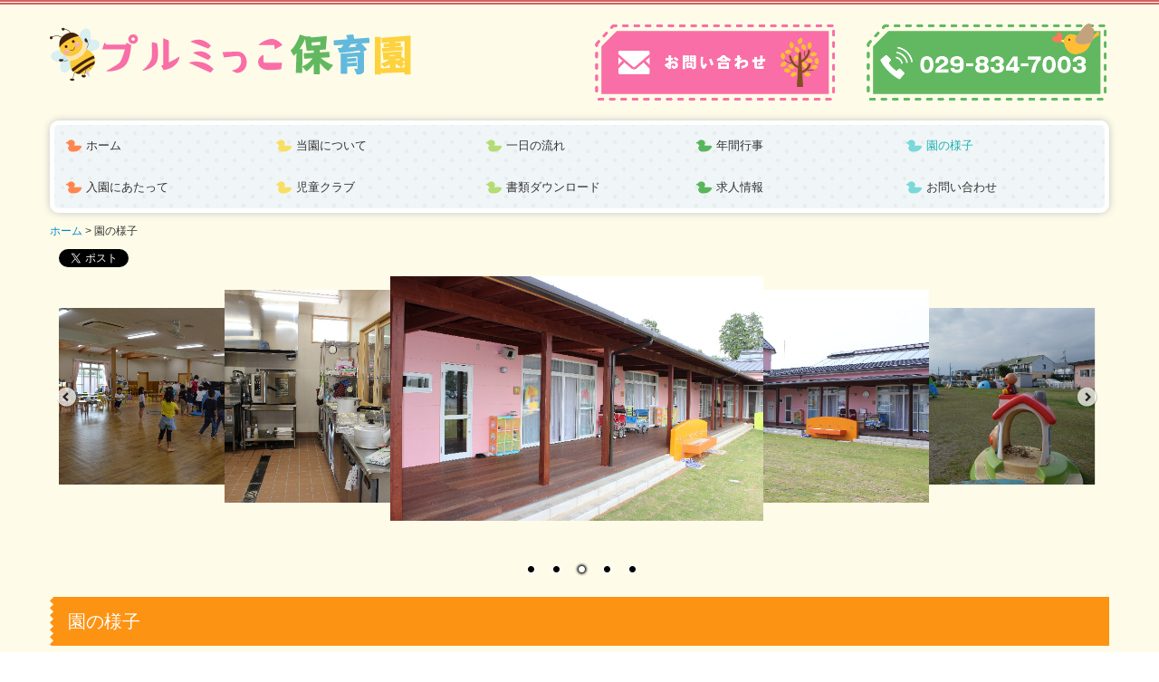

--- FILE ---
content_type: text/html; charset=utf-8
request_url: https://www.premikko.com/appearance
body_size: 6646
content:
<!DOCTYPE html><!--[if lt IE 7]>      <html class="no-js lt-ie10 lt-ie9 lt-ie8 lt-ie7"> <![endif]--><!--[if IE 7]>         <html class="no-js lt-ie10 lt-ie9 lt-ie8"> <![endif]--><!--[if IE 8]>         <html class="no-js lt-ie10 lt-ie9"> <![endif]--><!--[if IE 9]>         <html class="no-js lt-ie10"> <![endif]--><!--[if(gt IE 9)|!(IE)]><!--><html class="no-js" lang="ja"><!--<![endif]--><head>
<style>

    .default-font-Gothic {
      font-family: メイリオ, Meiryo, ヒラギノ角ゴ Pro W3, Hiragino Kaku Gothic Pro, Osaka, ＭＳ Ｐゴシック, sans-serif;
    }
    .slider-wrapper.default-font-Gothic .nivo-caption {
      font-family: メイリオ, Meiryo, ヒラギノ角ゴ Pro W3, Hiragino Kaku Gothic Pro, Osaka, ＭＳ Ｐゴシック, sans-serif;
    }
  

    .default-font-MingDynastyBody {
      font-family: ヒラギノ明朝 Pro W6, Hiragino Mincho Pro, HGS明朝E, ＭＳ Ｐ明朝, serif;
    }
    .slider-wrapper.default-font-MingDynastyBody .nivo-caption {
      font-family: ヒラギノ明朝 Pro W6, Hiragino Mincho Pro, HGS明朝E, ＭＳ Ｐ明朝, serif;
    }
  

    .default-font-RoundLetters {
      font-family: Lucida Grande, segoe UI, ヒラギノ丸ゴ ProN W4, Hiragino Maru Gothic Pro, HG丸ゴシックM-PRO, HGMaruGothicMPRO, メイリオ, Meiryo, Verdana, Arial, sans-serif;
    }
    .slider-wrapper.default-font-RoundLetters .nivo-caption {
      font-family: Lucida Grande, segoe UI, ヒラギノ丸ゴ ProN W4, Hiragino Maru Gothic Pro, HG丸ゴシックM-PRO, HGMaruGothicMPRO, メイリオ, Meiryo, Verdana, Arial, sans-serif;
    }
  

    .default-font-SemiCursiveScript {
      font-family: HG行書体, HGP行書体, cursive;
    }
    .slider-wrapper.default-font-SemiCursiveScript .nivo-caption {
      font-family: HG行書体, HGP行書体, cursive;
    }
  

    .default-font-SansSerif {
      font-family: Helvetica Neue, Helvetica, Arial, sans-serif;
    }
    .slider-wrapper.default-font-SansSerif .nivo-caption {
      font-family: Helvetica Neue, Helvetica, Arial, sans-serif;
    }
  

    .default-font-Serif {
      font-family: Times New Roman, Times, serif;
    }
    .slider-wrapper.default-font-Serif .nivo-caption {
      font-family: Times New Roman, Times, serif;
    }
  

    .default-font-Monospace {
      font-family: Courier, monospace;
    }
    .slider-wrapper.default-font-Monospace .nivo-caption {
      font-family: Courier, monospace;
    }
  

    .default-font-Cursive {
      font-family: Zapf Chancery, cursive;
    }
    .slider-wrapper.default-font-Cursive .nivo-caption {
      font-family: Zapf Chancery, cursive;
    }
  
</style>


  <meta charset="utf-8">
  <meta http-equiv="X-UA-Compatible" content="IE=edge,chrome=1">
      

      

  <title>園の様子 | かすみがうら市のプルミっこ保育園</title>
  <meta name="description" content="かすみがうら市のプルミっこ保育園です。当園は平成26年4月に新規開園した保育園です。茨城県かすみがうら市の豊かな自然の中ですくすくと成長する子供達の教育に力を入れています。">
  <meta name="keywords" content="かすみがうら市,保育園,社会福祉法人廣山会,プルミっこ保育園">
  <meta name="viewport" content="width=device-width">
  <link id="base-css" rel="stylesheet" href="/design/css/base.css?v=8.4.0">
  
  <link id="common-css" rel="stylesheet" href="/design/css/common.css?v=8.4.0"><link id="ad-css" rel="stylesheet" href="/design/css/ad.css?v=8.4.0">
  <link id="layout-css" rel="stylesheet" href="/design/layoutB-max/css/layout.css?v=8.4.0">
  <link id='global-navi-E007' rel='stylesheet' href='/design/css/global-navi/global-navi-E007.css'/><link id='footer-033' rel='stylesheet' href='/design/css/footer/footer-033.css'/><link id='heading-G005' rel='stylesheet' href='/design/css/heading/heading-G005.css'/>
<link rel='stylesheet' id='site-width-wide-css' href='/design/css/site-width-wide.css'>
<style id='cms-bg-style' type='text/css'>
div.bg-color {background-color: #fefce8;}
div.bg-img {background-image: url(/library/52941f68fec106732600162a/5e7b37b5020b286122f420ca.png);
}
</style>
<style id='cms-bg-mainvisual-style' type='text/css'>
</style>
<style id='cms-other-style' type='text/css'>
div.border {
                        border-top: 5px double #d36060;
border-bottom: 5px double #d36060;
}
div.wrapper {
                        padding-top: 5px;
padding-bottom: 5px;
}
</style>
<style id='cms-color-style' type='text/css'>
div.outer { color: #333333; }
div.outer a { color: #336699; }
div.outer a:hover { color: #d36060; }
[data-module-type*=editable] table th { background-color: #feadc0; color: #ffffff; }
[data-module-type*=editable] table td { background-color: #fefce8; color: #333333; }
[data-module-type*=editable] .table-bordered th,
                        [data-module-type*=editable] .table-bordered td { border: 1px solid #f6c7c7; }
                        [data-module-type*=editable] .table-bordered tbody:first-child tr:first-child th,
                        [data-module-type*=editable] .table-bordered tbody:first-child tr:first-child td { border-top: 1px solid #f6c7c7; }
                        [data-module-type*=editable] .table-underline th,
                        [data-module-type*=editable] .table-underline td { border-bottom: 1px solid #f6c7c7; }
[data-module-type*=editable] hr { border-top: 1px solid #fbd3d3; }
[data-module-type*=calendar] table th { color: #ffffff; }[data-module-type*=calendar] table th { background-color: #5E5E5E; }[data-module-type*=calendar] table td:not(:has(.holiday)) { color: #333333; }[data-module-type*=calendar] .calendar-table tbody tr.cl-day-status td .cl-day.holiday { color: #FE3E44; }[data-module-type*=calendar] .calendar-table tbody tr.cl-day-status td .cl-day.sunday { color: #FE3E44; }[data-module-type*=calendar] table.calendar-table thead tr.day-of-week th { border-bottom-color: #cccccc; }[data-module-type*=calendar] table.calendar-table tbody tr.cl-day-status td { border-color: #cccccc; }[data-module-type*=calendar] .ex-column { color: #333333; }[data-module-type*=calendar] .ex-column { background-color: #ffffff; }div#g-translate-wrap { background-color: #ffffff; }
div#g-translate-title { color: #333333; }
ol#breadcrumb li { color: #333333; }
ol#breadcrumb li a { color: #0088cc; }
ol#breadcrumb li a:hover { color: #005580; }
</style>
<style id='cms-header-footer-style' type='text/css'>
header div#header-logo a { color: #333333;}
header div#header-logo a:hover { color: #333333;}
header div.area-text-h1 { color: #333333;}
footer [data-module-type=footer-logo] a { color: #333333;}
footer [data-module-type=footer-logo] a:hover { color: #333333;}
footer ul#footer-link-list li a { color: #333333;}
footer ul#footer-link-list li a:hover { color: #d36060;}
footer address#footer-copyright { color: #333333; text-align: right;}
</style>

<link id="print-css" rel="stylesheet" href="/design/css/print.css?v=8.4.0" media="print">
  <script id="base-js" src="/design/js/base.js?v=8.4.0"></script>



      <script type='text/javascript'>
        var T2P_siteKey = 'premikko';
        var T2P_pagePath = 'appearance';
        var _snaq = _snaq || [];
        var hostname = location.host
        _snaq.push(['setCollectorUrl', hostname + '/tracker']);
        _snaq.push(['setAppId', 'premikko:appearance']);
        _snaq.push(['setCookieDomain', '']);
        _snaq.push(['trackPageView']);

        (function() {
          var sp = document.createElement('script'); sp.type = 'text/javascript'; sp.async = true; sp.defer = true;
          sp.src = '/common/sp.js';
          var s = document.getElementsByTagName('script')[0]; s.parentNode.insertBefore(sp, s);
        })();
        </script>
  


</head>
<body data-font="timezone" data-timezone="ja">



  <div id="g-translate-wrap" class="g-translate-simple clearfix"><div id="container-g-translate" class="g-container" style="display:none;">
                                      <script>
                                        changeClass();
                                        function changeClass() {
                                          var element = document.getElementById("container-g-translate");
                                          var parent = element.parentNode;
                                          parent.className = "g-translate-hidden clearfix";
                                        }
                                      </script>
                                    </div>
  </div>
  
<div id='bg-color-pat' class='bg-color  '></div>
<div id='bg-img' class='bg-img bg-original bg-position-center-bottom'><div id='bg-img-color-pat' class='bg-img-color-pat   '></div></div>



<div id='border' class='border' data-top='5' data-bottom='5'></div>
<div id="outer" class="outer">
    <div id="wrapper" class="wrapper">
      <div id="container" class="layout-max-mainvisual container-size-wide">
        <div class="container">
          <div class="header-wrap">
            <header >
              <!--▼スマートフォン用メニュー-->
              <div class="visible-phone">
                <div class="navbar">
                  <!-- ▼ボタン -->
                  <a class="btn btn-navbar " data-toggle="collapse" data-target=".nav-collapse"><img src="/design/images/common/btn-sp-menu.png" alt="MENU"></a>
                  <!-- ▲ボタン -->
                  <div class="container">
                    <div class="nav-collapse collapse">
                      <nav class="global-nav-side-E007-colorful" style="">
                        <ul id="global-nav-s"><li><a href="https://www.premikko.com/page1">ホーム</a></li>
<li><a href="https://www.premikko.com/page2">当園について</a></li>
<li><a href="https://www.premikko.com/days">一日の流れ</a></li>
<li><a href="https://www.premikko.com/event">年間行事</a></li>
<li class="active"><a href="https://www.premikko.com/appearance">園の様子</a></li>
<li><a href="https://www.premikko.com/admission">入園にあたって</a></li>
<li><a href="https://www.premikko.com/childrens-club">児童クラブ</a></li>
<li><a href="https://www.premikko.com/dl">書類ダウンロード</a></li>
<li><a href="https://www.premikko.com/recruit">求人情報</a></li>
<li><a href="https://www.premikko.com/form/premikko/contact">お問い合わせ</a><ul class="local-nav">
<li><a href="https://www.premikko.com/privacy">プライバシーポリシー</a></li>
</ul>
</li>
</ul>
                      </nav>
                    </div>
                  </div>
                </div>
              </div>
              <!--▲スマートフォン用メニュー-->
              <div class="row-fluid">
                <div class="area-text-h1 text-h1-upper" data-role="content-h1-upper"><div class="text-align-h1"></div></div>
                <div class="header-inner clearfix" data-role="header"><div class=" span5" data-module-type="cell"><div class="header-inner-content" data-module-type="header-logo">
    <div id="header-logo" class="site-name logo-left" data-align="left" data-param="プルミっこ"><h1><a href="https://www.premikko.com/"><img src="/library/52941f68fec106732600162a/5e818dd9e4a2069e70078390.png" alt="プルミっこ"></a></h1></div>
  </div></div><div class=" span1" data-module-type="cell"></div><div class=" span3" data-module-type="cell"><div class="header-inner-content" data-module-type="image-editable">
  <div data-layout="1">
    <div>
      <img src="/library/52941f68fec106732600162a/5e7b302cac2ba8bb24a633fa.png" unselectable="on" oncontextmenu="return false;" ondragstart="return false;" onselectstart="return false;" class="">
    </div>
  </div>
</div></div><div class=" span3" data-module-type="cell"><div class="header-inner-content" data-module-type="image-editable">
  <div data-layout="1">
    <div>
      <span class="tel-link" href="tel:0298347003" data-tel="0298347003"><img src="/library/52941f68fec106732600162a/5e7b302cac2ba8bb24a633f9.png" unselectable="on" oncontextmenu="return false;" ondragstart="return false;" onselectstart="return false;" class="image-style-undefined" title="お電話でのお問い合わせはこちら" alt="お電話でのお問い合わせはこちら"></span>
    </div>
  </div>
</div></div></div>
                <div class="area-text-h1 text-h1-bottom" data-role="content-h1-bottom"><div class="text-align-h1"></div></div>
              </div>
            </header>
          </div>
          <div class="row global-nav-upper-wrap">
            <div class="span12">
              <nav class="hidden-phone global-nav-upper-E007-colorful global-nav-upper-item5" style="">
                <ul id="global-nav" class="global-nav-upper "><li><a href='https://www.premikko.com/page1' >ホーム</a></li>
<li><a href='https://www.premikko.com/page2' >当園について</a></li>
<li><a href='https://www.premikko.com/days' >一日の流れ</a></li>
<li><a href='https://www.premikko.com/event' >年間行事</a></li>
<li class='active'><a href='https://www.premikko.com/appearance' >園の様子</a></li>
<li><a href='https://www.premikko.com/admission' >入園にあたって</a></li>
<li><a href='https://www.premikko.com/childrens-club' >児童クラブ</a></li>
<li><a href='https://www.premikko.com/dl' >書類ダウンロード</a></li>
<li><a href='https://www.premikko.com/recruit' >求人情報</a></li>
<li><a href='https://www.premikko.com/form/premikko/contact' >お問い合わせ</a><ul class='local-nav'>
<li><a href='https://www.premikko.com/privacy' >プライバシーポリシー</a></li>
</ul>
</li>
</ul>
              </nav>
            </div>
          </div>
          <!-- パンくずリストここから -->
          <div class="row breadcrumb-wrap">
            <div class="span12">
              
    <ol id="breadcrumb" itemscope itemtype="http://schema.org/BreadcrumbList" >
      <li itemprop="itemListElement" itemscope itemtype="http://schema.org/ListItem">
        <a itemprop="item" href=https://www.premikko.com/><span itemprop="name">ホーム</span></a>
        <meta itemprop="position" content="1" />
      </li>
      <li itemprop="itemListElement" itemscope="" itemtype="http://schema.org/ListItem">
        <span itemprop="name">園の様子</span>
        <meta itemprop="position" content="2">
      </li>
    </ol>
  
            </div>
          </div>
          <!-- パンくずリストここまで -->
          <div class="row socialbar-upper-wrap">
            <div class="span12">
              <div id='socialbar' class='on'><ul id='snsbar'><li class='fb-btn'>
    <div class="fb-like" data-href="https://www.premikko.com/appearance" data-width="50" data-layout="button_count" data-show-faces="false" data-send="false"></div>
  </li><li class='tw-btn'>
    <a href="https://twitter.com/share" class="twitter-share-button" data-lang="ja" data-count="none" data-url="https://www.premikko.com/appearance">ツイート</a>
  </li></ul>
    <!-- twitter -->
    <script>!function(d,s,id){var js,fjs=d.getElementsByTagName(s)[0],p=/^http:/.test(d.location)?'http':'https';if(!d.getElementById(id)){js=d.createElement(s);js.id=id;js.src=p+'://platform.twitter.com/widgets.js';fjs.parentNode.insertBefore(js,fjs);}}(document, 'script', 'twitter-wjs');</script>

    <!-- facebook -->
    <script>
      var FbResource = {
        fbAppId:"450106218517457",
        fbVersion:"v2.5",
        FBinit:function(){
          FB.init({
            appId:FbResource.fbAppId,
            xfbml:true,
            version:FbResource.fbVersion
          })
        }
      };
      (function(d, s, id) {
        var version = FbResource.fbVersion;
        var appId = FbResource.fbAppId;
        var js, fjs = d.getElementsByTagName(s)[0];
        if (d.getElementById(id)) return;
        js = d.createElement(s); js.id = id;
        js.src = "//connect.facebook.net/ja_JP/sdk.js#xfbml=1&appId="+appId+"&version="+version;
        fjs.parentNode.insertBefore(js, fjs);
      }(document, 'script', 'facebook-jssdk'));
    </script>

    <style>
      ul#snsbar {
        list-style: none;
        margin: 0;
        padding: 0;
      }
      ul#snsbar:after {
        content: " ";
        display: block;
        clear: both;
      }
      ul#snsbar li {
        float: left;
        margin: 0;
        padding: 0;
        margin-right: 10px;
        height: 30px;
      }
      ul#snsbar .pluginCountButton {
        display: none;
      }
      ul#snsbar iframe.twitter-share-button {
        width: 90px !important;
        visibility: visible !important;
        position: static !important;
        height: 20px !important;
      }
    </style>
  </div>
            </div>
          </div>
        </div>
        <div class="container-fluid">
          <div class="row">
            <div class="span12">
              
            </div>
          </div>
        </div>
        <div class="container">
          <div class="row">
            <div class="span12">
              <div data-role="contents"><div class="row" data-module-type="container"><div class=" span12" data-module-type="cell"><div data-module-type="carousel-panel"><div class="carousel-data" data-type="a" data-speed="fast" data-autoplay="on" data-ctrlbtn="on"><img class="selected-image" src="/library/52941f68fec106732600162a/5f8692bb9bde12ae2e29d7b0.jpg" data-src="" data-url="/library/52941f68fec106732600162a/5f8692bb9bde12ae2e29d7b0.jpg" alt="" data-link-type="" data-link-page="" data-link-heading-id="" data-link-part="" data-link-url="" data-link-filepath="" data-file-download="" data-link-mailaddress="" data-link-subject=""><img class="selected-image" src="/library/52941f68fec106732600162a/548001ba61ca5c95390011c5.jpg" data-src="" data-url="/library/52941f68fec106732600162a/548001ba61ca5c95390011c5.jpg" alt="" data-link-type="" data-link-page="" data-link-heading-id="" data-link-part="" data-link-url="" data-link-filepath="" data-file-download="" data-link-mailaddress="" data-link-subject=""><img class="selected-image" src="/library/52941f68fec106732600162a/5480013f61ca5c953900117a.jpg" data-src="" data-url="/library/52941f68fec106732600162a/5480013f61ca5c953900117a.jpg" alt="" data-link-type="" data-link-page="" data-link-heading-id="" data-link-part="" data-link-url="" data-link-filepath="" data-file-download="" data-link-mailaddress="" data-link-subject=""><img class="selected-image" src="/library/52941f68fec106732600162a/54800193d4534ee64c000216.jpg" data-src="" data-url="/library/52941f68fec106732600162a/54800193d4534ee64c000216.jpg" alt="" data-link-type="" data-link-page="" data-link-heading-id="" data-link-part="" data-link-url="" data-link-filepath="" data-file-download="" data-link-mailaddress="" data-link-subject=""><img class="selected-image" src="/library/52941f68fec106732600162a/5f869281bf1a76fa11ff8678.jpg" data-src="" data-url="/library/52941f68fec106732600162a/5f869281bf1a76fa11ff8678.jpg" alt="" data-link-type="" data-link-page="" data-link-heading-id="" data-link-part="" data-link-url="" data-link-filepath="" data-file-download="" data-link-mailaddress="" data-link-subject=""></div><div class="carousel-typeA"></div></div></div></div><div class="row" data-module-type="container"><div class=" span12" data-module-type="cell"><div data-module-type="heading"><h2 class="design-tmpl h2-G005-orange" data-default-design="cute" data-default-color="pink" data-design-class="h2-cute-pink">園の様子</h2></div></div></div><div class="row" data-module-type="container"><div class=" span12" data-module-type="cell"><div data-module-type="pwithimg-editable">
  <div data-layout="c2">
    <div>
      <img src="/library/52941f68fec106732600162a/5480013f61ca5c953900117a.jpg" class="image-style-radius" unselectable="on" oncontextmenu="return false;" ondragstart="return false;" onselectstart="return false;">
      <div><p><b><font size="3"><font color="#e36c09">◆</font>&nbsp;ウッドデッキ</font></b></p><p><font size="3">当園自慢のウッドデッキです。</font></p>
      </div>
    </div>
    <div>
      <img src="/library/52941f68fec106732600162a/5f86918fe4e78f106053e0a8.jpg" unselectable="on" oncontextmenu="return false;" ondragstart="return false;" onselectstart="return false;" class="image-style-radius">
      <div><p><font size="3"><b><font color="#e36c09">◆</font>&nbsp;遊具施設</b></font></p><p><font size="3">のびのび遊べる遊具施設です。</font></p>
      </div>
    </div>
  </div>
</div></div></div><div class="row" data-module-type="container"><div class=" span12" data-module-type="cell"><div data-module-type="pwithimg-editable">
  <div data-layout="c2">
    <div>
      <img src="/library/52941f68fec106732600162a/5f8691b6050cbb0a6547d071.jpg" class="image-style-radius" unselectable="on" oncontextmenu="return false;" ondragstart="return false;" onselectstart="return false;">
      <div><p><b><font size="3"><font color="#e36c09">◆</font>&nbsp;保育室</font></b></p><p><span style="font-size: 16px;">４歳児５歳児は一つの部屋で過ごします。</span></p>
      </div>
    </div>
    <div>
      <img src="/library/52941f68fec106732600162a/548001ba61ca5c95390011c5.jpg" unselectable="on" oncontextmenu="return false;" ondragstart="return false;" onselectstart="return false;" class="image-style-radius">
      <div><p><font size="3"><b><font color="#e36c09">◆</font>&nbsp;厨房</b></font></p><p><font size="3">おいしい食事はこちらで真心こめて作っています。</font></p>
      </div>
    </div>
  </div>
</div><div data-module-type="pwithimg-editable">
  <div data-layout="c2" data-sp-layout="off">
    <div>
      <img src="/library/52941f68fec106732600162a/5f86938ae4e78f106053e1e4.jpg" class="image-style-radius" unselectable="on" oncontextmenu="return false;" ondragstart="return false;" onselectstart="return false;">
      <div><p><b><font size="3"><font color="#e36c09">◆</font>&nbsp;職員室</font></b></p><p><span style="font-size: 16px;">ご質問等ありましたらお尋ねください。</span></p>
      </div>
    </div>
    <div>
      <img src="/library/52941f68fec106732600162a/5480017961ca5c9539001189.jpg" unselectable="on" oncontextmenu="return false;" ondragstart="return false;" onselectstart="return false;" class="image-style-radius">
      <div><p><font size="3"><b><font color="#e36c09">◆</font>&nbsp;お昼寝タイム</b></font></p><p><font size="3">お昼寝の時間は静かにお願いします。</font></p>
      </div>
    </div>
  </div>
</div><div data-module-type="pwithimg-editable">
  <div data-layout="c2" data-sp-layout="off">
    <div>
      <img src="/library/52941f68fec106732600162a/5480021cd4534ee64c000279.jpg" class="image-style-radius" unselectable="on" oncontextmenu="return false;" ondragstart="return false;" onselectstart="return false;">
      <div><p><b><font size="3"><font color="#e36c09">◆</font>&nbsp;沐浴室</font></b></p><p><font size="3">沐浴室もあります。</font></p>
      </div>
    </div>
    <div>
      <img src="/library/52941f68fec106732600162a/5480019ad4534ee64c000228.jpg" unselectable="on" oncontextmenu="return false;" ondragstart="return false;" onselectstart="return false;" class="image-style-radius">
      <div><p><font size="3"><b><font color="#e36c09">◆</font>&nbsp;トイレ</b></font></p><p><font size="3">子供たちも使いやすいお手洗いです。</font></p>
      </div>
    </div>
  </div>
</div><div data-module-type="pwithimg-editable">
  <div data-layout="c2">
    <div>
      <img src="/library/52941f68fec106732600162a/548001f3d4534ee64c00024f.jpg" class="image-style-radius" unselectable="on" oncontextmenu="return false;" ondragstart="return false;" onselectstart="return false;">
      <div><p><b><font size="3"><font color="#e36c09">◆</font>&nbsp;カート</font></b></p><p><font size="3">晴れた日にはカートでお散歩！</font></p>
      </div>
    </div>
    <div>
      <img src="/library/52941f68fec106732600162a/5480029cd4534ee64c0002ba.jpg" unselectable="on" oncontextmenu="return false;" ondragstart="return false;" onselectstart="return false;" class="image-style-radius">
      <div><p><font size="3"><b><font color="#e36c09">◆</font>&nbsp;ステンドグラス</b></font></p><p><font size="3">当園自慢のステンドグラス！</font></p>
      </div>
    </div>
  </div>
</div></div></div></div>
            </div>
          </div>
          <footer>
            <div data-role="footer"><div class="row-fluid" data-module-type="container"><div class=" span12" data-module-type="cell"><div data-module-type="html-editable">
  <div class="tag"><p style="margin: 0px auto; text-align: center;">
<a class="" href="#outer">
<img src="/library/52941f68fec106732600162a/5e7b397e8832ef14038ce664.png" unselectable="on" oncontextmenu="return false;" ondragstart="return false;" start="return false;" class="" onselectstart="return false;">
</a></p></div>
</div></div></div><div class="row-fluid" data-module-type="container"><div class=" span3" data-module-type="cell"><div data-module-type="image-editable">
  <div data-layout="1">
    <div>
      <a ondragstart="return false;" data-page-id="547317063ff990b128000463" data-heading-id="" href="https://www.premikko.com/form/premikko/contact"><img src="/library/52941f68fec106732600162a/5e7b302cac2ba8bb24a633fa.png" unselectable="on" oncontextmenu="return false;" ondragstart="return false;" onselectstart="return false;" class="image-style-undefined" title="お問い合わせ" alt="お問い合わせ"></a>
    </div>
  </div>
</div></div><div class=" span3" data-module-type="cell"><div data-module-type="image-editable">
  <div data-layout="1">
    <div>
      <span class="tel-link" href="tel:0298347003" data-tel="0298347003"><img src="/library/52941f68fec106732600162a/5e7b302cac2ba8bb24a633f9.png" unselectable="on" oncontextmenu="return false;" ondragstart="return false;" onselectstart="return false;" class="image-style-undefined" title="お電話でのお問い合わせ" alt="お電話でのお問い合わせ"></span>
    </div>
  </div>
</div></div><div class=" span1" data-module-type="cell"></div><div class=" span5" data-module-type="cell"><div data-module-type="paragraph-editable">
  <div data-layout="1">
    <div>
      <p style="text-align: right;"><font size="3"><b>社会福祉法人 廣山会 プルミっこ保育園</b></font></p><p style="text-align: right;">〒315-0055 <br>茨城県かすみがうら市稲吉南2丁目9番１号<br><span style="background-color: initial;"><br></span></p><p style="text-align: right;"><span style="background-color: initial;">TEL <span class="tel-link" href="tel:0298347003" data-tel="0298347003">029-834-7003</span></span></p><p style="text-align: right;"><span style="background-color: initial;"><span class="tel-link" href="tel:0298347003" data-tel="0298347003">E-mail:</span></span><span style="background-color: rgb(254, 252, 232);">purumikko@royal.ocn.ne.jp</span><span style="background-color: initial;">&nbsp;</span></p>
    </div>
  </div>
</div></div></div><div class="row-fluid" data-module-type="container"><div class=" span7" data-module-type="cell"><div data-module-type="footer-pagelink"><ul id="footer-link-list" class="hidden-phone footer-link-cute-pink"><li><a href="https://www.premikko.com/page1">ホーム</a></li><li><a href="https://www.premikko.com/page2">当園について</a></li><li><a href="https://www.premikko.com/days">一日の流れ</a></li><li><a href="https://www.premikko.com/event">年間行事</a></li><li><a href="https://www.premikko.com/appearance">園の様子</a></li><li><a href="https://www.premikko.com/admission">入園にあたって</a></li><li><a href="https://www.premikko.com/childrens-club">児童クラブ</a></li><li><a href="https://www.premikko.com/dl">書類ダウンロード</a></li><li><a href="https://www.premikko.com/recruit">求人情報</a></li><li><a href="https://www.premikko.com/form/premikko/contact">お問い合わせ</a></li></ul></div></div><div class=" span5" data-module-type="cell"><div data-module-type="html-editable">
  <div class="tag"><iframe src="https://www.google.com/maps/embed?pb=!1m18!1m12!1m3!1d3222.7352201184517!2d140.237830115271!3d36.12430798009333!2m3!1f0!2f0!3f0!3m2!1i1024!2i768!4f13.1!3m3!1m2!1s0x6022130dd8500ca9%3A0x58b1e76b4d7615e1!2z44CSMzE1LTAwNTUg6Iyo5Z-O55yM44GL44GZ44G_44GM44GG44KJ5biC56iy5ZCJ5Y2X77yS5LiB55uu77yZ4oiS77yR!5e0!3m2!1sja!2sjp!4v1585128365750!5m2!1sja!2sjp" width="100%" height="150" frameborder="0" style="border: 0;" allowfullscreen="" aria-hidden="false" tabindex="0"></iframe></div>
</div></div></div><div class="row-fluid" data-module-type="container"><div class=" span12" data-module-type="cell"><div data-module-type="paragraph-editable">
  <div data-layout="1">
    <div>
      <p><br></p><p><br></p>
    </div>
  </div>
</div></div></div></div>
            <address id="footer-copyright">Copyright (c) 2015 - 2026 社会福祉法人 廣山会　プルミっこ保育園 All Rights Reserved.</address>
          
</footer>
        </div>
      </div>
    </div>
  
</div>




<script src="/common/js/jquery.lazyload.min.js"></script>
<script>
$(function() {
  $("img.lazy", "[data-role=main-visual]").lazyload({
    effect: "fadeIn",
    threshold: 200
  });
  $("img.lazy", "[data-role=contents]").lazyload({
    effect: "fadeIn",
    threshold: 200
  });
  $("img.lazy", "[data-role$=sidebar]").lazyload({
    effect: "fadeIn",
    threshold: 200
  });
  $("img.lazy", "[data-role=footer]").lazyload({
    effect: "fadeIn",
    threshold: 200
  });
});
</script>
<script src='https://www.youtube.com/iframe_api'></script>




</body></html>

--- FILE ---
content_type: text/css
request_url: https://www.premikko.com/design/css/global-navi/global-navi-E007.css
body_size: 4253
content:
@charset "UTF-8";
nav.global-nav-upper-E007-red,
nav.global-nav-side-E007-red,
nav.global-nav-side-E010-red,
nav.global-nav-upper-E007-orange,
nav.global-nav-side-E007-orange,
nav.global-nav-side-E010-orange,
nav.global-nav-upper-E007-yellow,
nav.global-nav-side-E007-yellow,
nav.global-nav-side-E010-yellow,
nav.global-nav-upper-E007-yellowgreen,
nav.global-nav-side-E007-yellowgreen,
nav.global-nav-side-E010-yellowgreen,
nav.global-nav-upper-E007-green,
nav.global-nav-side-E007-green,
nav.global-nav-side-E010-green,
nav.global-nav-upper-E007-aqua,
nav.global-nav-side-E007-aqua,
nav.global-nav-side-E010-aqua,
nav.global-nav-upper-E007-blue,
nav.global-nav-side-E007-blue,
nav.global-nav-side-E010-blue,
nav.global-nav-upper-E007-brown,
nav.global-nav-side-E007-brown,
nav.global-nav-side-E010-brown,
nav.global-nav-upper-E007-pink,
nav.global-nav-side-E007-pink,
nav.global-nav-side-E010-pink,
nav.global-nav-upper-E007-purple,
nav.global-nav-side-E007-purple,
nav.global-nav-side-E010-purple,
nav.global-nav-upper-E007-black,
nav.global-nav-side-E007-black,
nav.global-nav-side-E010-black,
nav.global-nav-upper-E007-colorful,
nav.global-nav-side-E007-colorful,
nav.global-nav-side-E010-colorful {
  margin: 0 0 20px;
  padding: 0;
}
nav.global-nav-upper-E007-red ul,
nav.global-nav-side-E007-red ul,
nav.global-nav-side-E010-red ul,
nav.global-nav-upper-E007-orange ul,
nav.global-nav-side-E007-orange ul,
nav.global-nav-side-E010-orange ul,
nav.global-nav-upper-E007-yellow ul,
nav.global-nav-side-E007-yellow ul,
nav.global-nav-side-E010-yellow ul,
nav.global-nav-upper-E007-yellowgreen ul,
nav.global-nav-side-E007-yellowgreen ul,
nav.global-nav-side-E010-yellowgreen ul,
nav.global-nav-upper-E007-green ul,
nav.global-nav-side-E007-green ul,
nav.global-nav-side-E010-green ul,
nav.global-nav-upper-E007-aqua ul,
nav.global-nav-side-E007-aqua ul,
nav.global-nav-side-E010-aqua ul,
nav.global-nav-upper-E007-blue ul,
nav.global-nav-side-E007-blue ul,
nav.global-nav-side-E010-blue ul,
nav.global-nav-upper-E007-brown ul,
nav.global-nav-side-E007-brown ul,
nav.global-nav-side-E010-brown ul,
nav.global-nav-upper-E007-pink ul,
nav.global-nav-side-E007-pink ul,
nav.global-nav-side-E010-pink ul,
nav.global-nav-upper-E007-purple ul,
nav.global-nav-side-E007-purple ul,
nav.global-nav-side-E010-purple ul,
nav.global-nav-upper-E007-black ul,
nav.global-nav-side-E007-black ul,
nav.global-nav-side-E010-black ul,
nav.global-nav-upper-E007-colorful ul,
nav.global-nav-side-E007-colorful ul,
nav.global-nav-side-E010-colorful ul {
  list-style: none;
}
nav.global-nav-upper-E007-red ul li,
nav.global-nav-side-E007-red ul li,
nav.global-nav-side-E010-red ul li,
nav.global-nav-upper-E007-orange ul li,
nav.global-nav-side-E007-orange ul li,
nav.global-nav-side-E010-orange ul li,
nav.global-nav-upper-E007-yellow ul li,
nav.global-nav-side-E007-yellow ul li,
nav.global-nav-side-E010-yellow ul li,
nav.global-nav-upper-E007-yellowgreen ul li,
nav.global-nav-side-E007-yellowgreen ul li,
nav.global-nav-side-E010-yellowgreen ul li,
nav.global-nav-upper-E007-green ul li,
nav.global-nav-side-E007-green ul li,
nav.global-nav-side-E010-green ul li,
nav.global-nav-upper-E007-aqua ul li,
nav.global-nav-side-E007-aqua ul li,
nav.global-nav-side-E010-aqua ul li,
nav.global-nav-upper-E007-blue ul li,
nav.global-nav-side-E007-blue ul li,
nav.global-nav-side-E010-blue ul li,
nav.global-nav-upper-E007-brown ul li,
nav.global-nav-side-E007-brown ul li,
nav.global-nav-side-E010-brown ul li,
nav.global-nav-upper-E007-pink ul li,
nav.global-nav-side-E007-pink ul li,
nav.global-nav-side-E010-pink ul li,
nav.global-nav-upper-E007-purple ul li,
nav.global-nav-side-E007-purple ul li,
nav.global-nav-side-E010-purple ul li,
nav.global-nav-upper-E007-black ul li,
nav.global-nav-side-E007-black ul li,
nav.global-nav-side-E010-black ul li,
nav.global-nav-upper-E007-colorful ul li,
nav.global-nav-side-E007-colorful ul li,
nav.global-nav-side-E010-colorful ul li {
  padding: 0;
}
nav.global-nav-upper-E007-red ul li a,
nav.global-nav-side-E007-red ul li a,
nav.global-nav-side-E010-red ul li a,
nav.global-nav-upper-E007-orange ul li a,
nav.global-nav-side-E007-orange ul li a,
nav.global-nav-side-E010-orange ul li a,
nav.global-nav-upper-E007-yellow ul li a,
nav.global-nav-side-E007-yellow ul li a,
nav.global-nav-side-E010-yellow ul li a,
nav.global-nav-upper-E007-yellowgreen ul li a,
nav.global-nav-side-E007-yellowgreen ul li a,
nav.global-nav-side-E010-yellowgreen ul li a,
nav.global-nav-upper-E007-green ul li a,
nav.global-nav-side-E007-green ul li a,
nav.global-nav-side-E010-green ul li a,
nav.global-nav-upper-E007-aqua ul li a,
nav.global-nav-side-E007-aqua ul li a,
nav.global-nav-side-E010-aqua ul li a,
nav.global-nav-upper-E007-blue ul li a,
nav.global-nav-side-E007-blue ul li a,
nav.global-nav-side-E010-blue ul li a,
nav.global-nav-upper-E007-brown ul li a,
nav.global-nav-side-E007-brown ul li a,
nav.global-nav-side-E010-brown ul li a,
nav.global-nav-upper-E007-pink ul li a,
nav.global-nav-side-E007-pink ul li a,
nav.global-nav-side-E010-pink ul li a,
nav.global-nav-upper-E007-purple ul li a,
nav.global-nav-side-E007-purple ul li a,
nav.global-nav-side-E010-purple ul li a,
nav.global-nav-upper-E007-black ul li a,
nav.global-nav-side-E007-black ul li a,
nav.global-nav-side-E010-black ul li a,
nav.global-nav-upper-E007-colorful ul li a,
nav.global-nav-side-E007-colorful ul li a,
nav.global-nav-side-E010-colorful ul li a {
  display: block;
  text-decoration: none;
}
nav.global-nav-upper-E007-red ul li ul,
nav.global-nav-side-E007-red ul li ul,
nav.global-nav-side-E010-red ul li ul,
nav.global-nav-upper-E007-orange ul li ul,
nav.global-nav-side-E007-orange ul li ul,
nav.global-nav-side-E010-orange ul li ul,
nav.global-nav-upper-E007-yellow ul li ul,
nav.global-nav-side-E007-yellow ul li ul,
nav.global-nav-side-E010-yellow ul li ul,
nav.global-nav-upper-E007-yellowgreen ul li ul,
nav.global-nav-side-E007-yellowgreen ul li ul,
nav.global-nav-side-E010-yellowgreen ul li ul,
nav.global-nav-upper-E007-green ul li ul,
nav.global-nav-side-E007-green ul li ul,
nav.global-nav-side-E010-green ul li ul,
nav.global-nav-upper-E007-aqua ul li ul,
nav.global-nav-side-E007-aqua ul li ul,
nav.global-nav-side-E010-aqua ul li ul,
nav.global-nav-upper-E007-blue ul li ul,
nav.global-nav-side-E007-blue ul li ul,
nav.global-nav-side-E010-blue ul li ul,
nav.global-nav-upper-E007-brown ul li ul,
nav.global-nav-side-E007-brown ul li ul,
nav.global-nav-side-E010-brown ul li ul,
nav.global-nav-upper-E007-pink ul li ul,
nav.global-nav-side-E007-pink ul li ul,
nav.global-nav-side-E010-pink ul li ul,
nav.global-nav-upper-E007-purple ul li ul,
nav.global-nav-side-E007-purple ul li ul,
nav.global-nav-side-E010-purple ul li ul,
nav.global-nav-upper-E007-black ul li ul,
nav.global-nav-side-E007-black ul li ul,
nav.global-nav-side-E010-black ul li ul,
nav.global-nav-upper-E007-colorful ul li ul,
nav.global-nav-side-E007-colorful ul li ul,
nav.global-nav-side-E010-colorful ul li ul {
  margin: 0;
  list-style: none;
}
nav.global-nav-upper-E007-red > ul,
nav.global-nav-side-E007-red > ul,
nav.global-nav-side-E010-red > ul,
nav.global-nav-upper-E007-orange > ul,
nav.global-nav-side-E007-orange > ul,
nav.global-nav-side-E010-orange > ul,
nav.global-nav-upper-E007-yellow > ul,
nav.global-nav-side-E007-yellow > ul,
nav.global-nav-side-E010-yellow > ul,
nav.global-nav-upper-E007-yellowgreen > ul,
nav.global-nav-side-E007-yellowgreen > ul,
nav.global-nav-side-E010-yellowgreen > ul,
nav.global-nav-upper-E007-green > ul,
nav.global-nav-side-E007-green > ul,
nav.global-nav-side-E010-green > ul,
nav.global-nav-upper-E007-aqua > ul,
nav.global-nav-side-E007-aqua > ul,
nav.global-nav-side-E010-aqua > ul,
nav.global-nav-upper-E007-blue > ul,
nav.global-nav-side-E007-blue > ul,
nav.global-nav-side-E010-blue > ul,
nav.global-nav-upper-E007-brown > ul,
nav.global-nav-side-E007-brown > ul,
nav.global-nav-side-E010-brown > ul,
nav.global-nav-upper-E007-pink > ul,
nav.global-nav-side-E007-pink > ul,
nav.global-nav-side-E010-pink > ul,
nav.global-nav-upper-E007-purple > ul,
nav.global-nav-side-E007-purple > ul,
nav.global-nav-side-E010-purple > ul,
nav.global-nav-upper-E007-black > ul,
nav.global-nav-side-E007-black > ul,
nav.global-nav-side-E010-black > ul,
nav.global-nav-upper-E007-colorful > ul,
nav.global-nav-side-E007-colorful > ul,
nav.global-nav-side-E010-colorful > ul {
  margin: 0;
}
nav.global-nav-upper-E007-red > ul > li,
nav.global-nav-side-E007-red > ul > li,
nav.global-nav-side-E010-red > ul > li,
nav.global-nav-upper-E007-orange > ul > li,
nav.global-nav-side-E007-orange > ul > li,
nav.global-nav-side-E010-orange > ul > li,
nav.global-nav-upper-E007-yellow > ul > li,
nav.global-nav-side-E007-yellow > ul > li,
nav.global-nav-side-E010-yellow > ul > li,
nav.global-nav-upper-E007-yellowgreen > ul > li,
nav.global-nav-side-E007-yellowgreen > ul > li,
nav.global-nav-side-E010-yellowgreen > ul > li,
nav.global-nav-upper-E007-green > ul > li,
nav.global-nav-side-E007-green > ul > li,
nav.global-nav-side-E010-green > ul > li,
nav.global-nav-upper-E007-aqua > ul > li,
nav.global-nav-side-E007-aqua > ul > li,
nav.global-nav-side-E010-aqua > ul > li,
nav.global-nav-upper-E007-blue > ul > li,
nav.global-nav-side-E007-blue > ul > li,
nav.global-nav-side-E010-blue > ul > li,
nav.global-nav-upper-E007-brown > ul > li,
nav.global-nav-side-E007-brown > ul > li,
nav.global-nav-side-E010-brown > ul > li,
nav.global-nav-upper-E007-pink > ul > li,
nav.global-nav-side-E007-pink > ul > li,
nav.global-nav-side-E010-pink > ul > li,
nav.global-nav-upper-E007-purple > ul > li,
nav.global-nav-side-E007-purple > ul > li,
nav.global-nav-side-E010-purple > ul > li,
nav.global-nav-upper-E007-black > ul > li,
nav.global-nav-side-E007-black > ul > li,
nav.global-nav-side-E010-black > ul > li,
nav.global-nav-upper-E007-colorful > ul > li,
nav.global-nav-side-E007-colorful > ul > li,
nav.global-nav-side-E010-colorful > ul > li {
  position: relative;
}
nav.global-nav-upper-E007-red > ul > li > a:hover,
nav.global-nav-side-E007-red > ul > li > a:hover,
nav.global-nav-side-E010-red > ul > li > a:hover,
nav.global-nav-upper-E007-orange > ul > li > a:hover,
nav.global-nav-side-E007-orange > ul > li > a:hover,
nav.global-nav-side-E010-orange > ul > li > a:hover,
nav.global-nav-upper-E007-yellow > ul > li > a:hover,
nav.global-nav-side-E007-yellow > ul > li > a:hover,
nav.global-nav-side-E010-yellow > ul > li > a:hover,
nav.global-nav-upper-E007-yellowgreen > ul > li > a:hover,
nav.global-nav-side-E007-yellowgreen > ul > li > a:hover,
nav.global-nav-side-E010-yellowgreen > ul > li > a:hover,
nav.global-nav-upper-E007-green > ul > li > a:hover,
nav.global-nav-side-E007-green > ul > li > a:hover,
nav.global-nav-side-E010-green > ul > li > a:hover,
nav.global-nav-upper-E007-aqua > ul > li > a:hover,
nav.global-nav-side-E007-aqua > ul > li > a:hover,
nav.global-nav-side-E010-aqua > ul > li > a:hover,
nav.global-nav-upper-E007-blue > ul > li > a:hover,
nav.global-nav-side-E007-blue > ul > li > a:hover,
nav.global-nav-side-E010-blue > ul > li > a:hover,
nav.global-nav-upper-E007-brown > ul > li > a:hover,
nav.global-nav-side-E007-brown > ul > li > a:hover,
nav.global-nav-side-E010-brown > ul > li > a:hover,
nav.global-nav-upper-E007-pink > ul > li > a:hover,
nav.global-nav-side-E007-pink > ul > li > a:hover,
nav.global-nav-side-E010-pink > ul > li > a:hover,
nav.global-nav-upper-E007-purple > ul > li > a:hover,
nav.global-nav-side-E007-purple > ul > li > a:hover,
nav.global-nav-side-E010-purple > ul > li > a:hover,
nav.global-nav-upper-E007-black > ul > li > a:hover,
nav.global-nav-side-E007-black > ul > li > a:hover,
nav.global-nav-side-E010-black > ul > li > a:hover,
nav.global-nav-upper-E007-colorful > ul > li > a:hover,
nav.global-nav-side-E007-colorful > ul > li > a:hover,
nav.global-nav-side-E010-colorful > ul > li > a:hover {
  text-decoration: none;
}
@media (min-width: 768px) and (max-width: 979px) {
  nav.global-nav-upper-E007-red ul li ul li a,
  nav.global-nav-side-E007-red ul li ul li a,
  nav.global-nav-upper-E007-orange ul li ul li a,
  nav.global-nav-side-E007-orange ul li ul li a,
  nav.global-nav-upper-E007-yellow ul li ul li a,
  nav.global-nav-side-E007-yellow ul li ul li a,
  nav.global-nav-upper-E007-yellowgreen ul li ul li a,
  nav.global-nav-side-E007-yellowgreen ul li ul li a,
  nav.global-nav-upper-E007-green ul li ul li a,
  nav.global-nav-side-E007-green ul li ul li a,
  nav.global-nav-upper-E007-aqua ul li ul li a,
  nav.global-nav-side-E007-aqua ul li ul li a,
  nav.global-nav-upper-E007-blue ul li ul li a,
  nav.global-nav-side-E007-blue ul li ul li a,
  nav.global-nav-upper-E007-brown ul li ul li a,
  nav.global-nav-side-E007-brown ul li ul li a,
  nav.global-nav-upper-E007-pink ul li ul li a,
  nav.global-nav-side-E007-pink ul li ul li a,
  nav.global-nav-upper-E007-purple ul li ul li a,
  nav.global-nav-side-E007-purple ul li ul li a,
  nav.global-nav-upper-E007-black ul li ul li a,
  nav.global-nav-side-E007-black ul li ul li a,
  nav.global-nav-upper-E007-colorful ul li ul li a,
  nav.global-nav-side-E007-colorful ul li ul li a,
  nav.global-nav-upper-E007-red ul li ul li.active a,
  nav.global-nav-side-E007-red ul li ul li.active a,
  nav.global-nav-upper-E007-orange ul li ul li.active a,
  nav.global-nav-side-E007-orange ul li ul li.active a,
  nav.global-nav-upper-E007-yellow ul li ul li.active a,
  nav.global-nav-side-E007-yellow ul li ul li.active a,
  nav.global-nav-upper-E007-yellowgreen ul li ul li.active a,
  nav.global-nav-side-E007-yellowgreen ul li ul li.active a,
  nav.global-nav-upper-E007-green ul li ul li.active a,
  nav.global-nav-side-E007-green ul li ul li.active a,
  nav.global-nav-upper-E007-aqua ul li ul li.active a,
  nav.global-nav-side-E007-aqua ul li ul li.active a,
  nav.global-nav-upper-E007-blue ul li ul li.active a,
  nav.global-nav-side-E007-blue ul li ul li.active a,
  nav.global-nav-upper-E007-brown ul li ul li.active a,
  nav.global-nav-side-E007-brown ul li ul li.active a,
  nav.global-nav-upper-E007-pink ul li ul li.active a,
  nav.global-nav-side-E007-pink ul li ul li.active a,
  nav.global-nav-upper-E007-purple ul li ul li.active a,
  nav.global-nav-side-E007-purple ul li ul li.active a,
  nav.global-nav-upper-E007-black ul li ul li.active a,
  nav.global-nav-side-E007-black ul li ul li.active a,
  nav.global-nav-upper-E007-colorful ul li ul li.active a,
  nav.global-nav-side-E007-colorful ul li ul li.active a {
    font-size: 11px !important;
  }
}
nav.global-nav-upper-E007-red ul li:hover ul li,
nav.global-nav-upper-E007-orange ul li:hover ul li,
nav.global-nav-upper-E007-yellow ul li:hover ul li,
nav.global-nav-upper-E007-yellowgreen ul li:hover ul li,
nav.global-nav-upper-E007-green ul li:hover ul li,
nav.global-nav-upper-E007-aqua ul li:hover ul li,
nav.global-nav-upper-E007-blue ul li:hover ul li,
nav.global-nav-upper-E007-brown ul li:hover ul li,
nav.global-nav-upper-E007-pink ul li:hover ul li,
nav.global-nav-upper-E007-purple ul li:hover ul li,
nav.global-nav-upper-E007-black ul li:hover ul li,
nav.global-nav-upper-E007-colorful ul li:hover ul li {
  height: 100% !important;
}
nav.global-nav-upper-E007-red >ul,
nav.global-nav-upper-E007-orange >ul,
nav.global-nav-upper-E007-yellow >ul,
nav.global-nav-upper-E007-yellowgreen >ul,
nav.global-nav-upper-E007-green >ul,
nav.global-nav-upper-E007-aqua >ul,
nav.global-nav-upper-E007-blue >ul,
nav.global-nav-upper-E007-brown >ul,
nav.global-nav-upper-E007-pink >ul,
nav.global-nav-upper-E007-purple >ul,
nav.global-nav-upper-E007-black >ul,
nav.global-nav-upper-E007-colorful >ul {
  font-size: 14px;
}
nav.global-nav-upper-E007-red >ul > li > a,
nav.global-nav-upper-E007-orange >ul > li > a,
nav.global-nav-upper-E007-yellow >ul > li > a,
nav.global-nav-upper-E007-yellowgreen >ul > li > a,
nav.global-nav-upper-E007-green >ul > li > a,
nav.global-nav-upper-E007-aqua >ul > li > a,
nav.global-nav-upper-E007-blue >ul > li > a,
nav.global-nav-upper-E007-brown >ul > li > a,
nav.global-nav-upper-E007-pink >ul > li > a,
nav.global-nav-upper-E007-purple >ul > li > a,
nav.global-nav-upper-E007-black >ul > li > a,
nav.global-nav-upper-E007-colorful >ul > li > a {
  padding: 13px 0 13px 35px;
}
nav.global-nav-upper-E007-red >ul > li > ul > li > a,
nav.global-nav-upper-E007-orange >ul > li > ul > li > a,
nav.global-nav-upper-E007-yellow >ul > li > ul > li > a,
nav.global-nav-upper-E007-yellowgreen >ul > li > ul > li > a,
nav.global-nav-upper-E007-green >ul > li > ul > li > a,
nav.global-nav-upper-E007-aqua >ul > li > ul > li > a,
nav.global-nav-upper-E007-blue >ul > li > ul > li > a,
nav.global-nav-upper-E007-brown >ul > li > ul > li > a,
nav.global-nav-upper-E007-pink >ul > li > ul > li > a,
nav.global-nav-upper-E007-purple >ul > li > ul > li > a,
nav.global-nav-upper-E007-black >ul > li > ul > li > a,
nav.global-nav-upper-E007-colorful >ul > li > ul > li > a {
  padding: 12px 10px 11px 32px;
  font-size: 13px;
}
nav.global-nav-upper-E007-red > ul > li > a:after,
nav.global-nav-upper-E007-orange > ul > li > a:after,
nav.global-nav-upper-E007-yellow > ul > li > a:after,
nav.global-nav-upper-E007-yellowgreen > ul > li > a:after,
nav.global-nav-upper-E007-green > ul > li > a:after,
nav.global-nav-upper-E007-aqua > ul > li > a:after,
nav.global-nav-upper-E007-blue > ul > li > a:after,
nav.global-nav-upper-E007-brown > ul > li > a:after,
nav.global-nav-upper-E007-pink > ul > li > a:after,
nav.global-nav-upper-E007-purple > ul > li > a:after,
nav.global-nav-upper-E007-black > ul > li > a:after,
nav.global-nav-upper-E007-colorful > ul > li > a:after {
  position: absolute;
}
nav.global-nav-upper-E007-red > ul > li:last-child,
nav.global-nav-upper-E007-orange > ul > li:last-child,
nav.global-nav-upper-E007-yellow > ul > li:last-child,
nav.global-nav-upper-E007-yellowgreen > ul > li:last-child,
nav.global-nav-upper-E007-green > ul > li:last-child,
nav.global-nav-upper-E007-aqua > ul > li:last-child,
nav.global-nav-upper-E007-blue > ul > li:last-child,
nav.global-nav-upper-E007-brown > ul > li:last-child,
nav.global-nav-upper-E007-pink > ul > li:last-child,
nav.global-nav-upper-E007-purple > ul > li:last-child,
nav.global-nav-upper-E007-black > ul > li:last-child,
nav.global-nav-upper-E007-colorful > ul > li:last-child {
  border-bottom: none;
}
nav.global-nav-upper-E007-red > ul > li.active > a:after,
nav.global-nav-upper-E007-orange > ul > li.active > a:after,
nav.global-nav-upper-E007-yellow > ul > li.active > a:after,
nav.global-nav-upper-E007-yellowgreen > ul > li.active > a:after,
nav.global-nav-upper-E007-green > ul > li.active > a:after,
nav.global-nav-upper-E007-aqua > ul > li.active > a:after,
nav.global-nav-upper-E007-blue > ul > li.active > a:after,
nav.global-nav-upper-E007-brown > ul > li.active > a:after,
nav.global-nav-upper-E007-pink > ul > li.active > a:after,
nav.global-nav-upper-E007-purple > ul > li.active > a:after,
nav.global-nav-upper-E007-black > ul > li.active > a:after,
nav.global-nav-upper-E007-colorful > ul > li.active > a:after {
  position: absolute;
}
nav.global-nav-side-E007-red ul,
nav.global-nav-side-E007-orange ul,
nav.global-nav-side-E007-yellow ul,
nav.global-nav-side-E007-yellowgreen ul,
nav.global-nav-side-E007-green ul,
nav.global-nav-side-E007-aqua ul,
nav.global-nav-side-E007-blue ul,
nav.global-nav-side-E007-brown ul,
nav.global-nav-side-E007-pink ul,
nav.global-nav-side-E007-purple ul,
nav.global-nav-side-E007-black ul,
nav.global-nav-side-E007-colorful ul {
  font-size: 14px;
}
nav.global-nav-side-E007-red ul li a,
nav.global-nav-side-E007-orange ul li a,
nav.global-nav-side-E007-yellow ul li a,
nav.global-nav-side-E007-yellowgreen ul li a,
nav.global-nav-side-E007-green ul li a,
nav.global-nav-side-E007-aqua ul li a,
nav.global-nav-side-E007-blue ul li a,
nav.global-nav-side-E007-brown ul li a,
nav.global-nav-side-E007-pink ul li a,
nav.global-nav-side-E007-purple ul li a,
nav.global-nav-side-E007-black ul li a,
nav.global-nav-side-E007-colorful ul li a {
  padding: 11px 0 11px 45px;
}
nav.global-nav-side-E007-red ul li ul li a,
nav.global-nav-side-E007-orange ul li ul li a,
nav.global-nav-side-E007-yellow ul li ul li a,
nav.global-nav-side-E007-yellowgreen ul li ul li a,
nav.global-nav-side-E007-green ul li ul li a,
nav.global-nav-side-E007-aqua ul li ul li a,
nav.global-nav-side-E007-blue ul li ul li a,
nav.global-nav-side-E007-brown ul li ul li a,
nav.global-nav-side-E007-pink ul li ul li a,
nav.global-nav-side-E007-purple ul li ul li a,
nav.global-nav-side-E007-black ul li ul li a,
nav.global-nav-side-E007-colorful ul li ul li a {
  padding: 12px 10px 11px 45px;
  font-size: 13px;
}
nav.global-nav-side-E007-red > ul > li > a:after,
nav.global-nav-side-E007-orange > ul > li > a:after,
nav.global-nav-side-E007-yellow > ul > li > a:after,
nav.global-nav-side-E007-yellowgreen > ul > li > a:after,
nav.global-nav-side-E007-green > ul > li > a:after,
nav.global-nav-side-E007-aqua > ul > li > a:after,
nav.global-nav-side-E007-blue > ul > li > a:after,
nav.global-nav-side-E007-brown > ul > li > a:after,
nav.global-nav-side-E007-pink > ul > li > a:after,
nav.global-nav-side-E007-purple > ul > li > a:after,
nav.global-nav-side-E007-black > ul > li > a:after,
nav.global-nav-side-E007-colorful > ul > li > a:after {
  position: absolute;
}
nav.global-nav-side-E007-red > ul > li:last-child,
nav.global-nav-side-E007-orange > ul > li:last-child,
nav.global-nav-side-E007-yellow > ul > li:last-child,
nav.global-nav-side-E007-yellowgreen > ul > li:last-child,
nav.global-nav-side-E007-green > ul > li:last-child,
nav.global-nav-side-E007-aqua > ul > li:last-child,
nav.global-nav-side-E007-blue > ul > li:last-child,
nav.global-nav-side-E007-brown > ul > li:last-child,
nav.global-nav-side-E007-pink > ul > li:last-child,
nav.global-nav-side-E007-purple > ul > li:last-child,
nav.global-nav-side-E007-black > ul > li:last-child,
nav.global-nav-side-E007-colorful > ul > li:last-child {
  border-bottom: none;
}
nav.global-nav-side-E007-red > ul > li.active > a:after,
nav.global-nav-side-E007-orange > ul > li.active > a:after,
nav.global-nav-side-E007-yellow > ul > li.active > a:after,
nav.global-nav-side-E007-yellowgreen > ul > li.active > a:after,
nav.global-nav-side-E007-green > ul > li.active > a:after,
nav.global-nav-side-E007-aqua > ul > li.active > a:after,
nav.global-nav-side-E007-blue > ul > li.active > a:after,
nav.global-nav-side-E007-brown > ul > li.active > a:after,
nav.global-nav-side-E007-pink > ul > li.active > a:after,
nav.global-nav-side-E007-purple > ul > li.active > a:after,
nav.global-nav-side-E007-black > ul > li.active > a:after,
nav.global-nav-side-E007-colorful > ul > li.active > a:after {
  position: absolute;
}
@media (min-width: 768px) and (max-width: 979px) {
  nav.global-nav-upper-E007-red > ul > li > a,
  nav.global-nav-upper-E007-orange > ul > li > a,
  nav.global-nav-upper-E007-yellow > ul > li > a,
  nav.global-nav-upper-E007-yellowgreen > ul > li > a,
  nav.global-nav-upper-E007-green > ul > li > a,
  nav.global-nav-upper-E007-aqua > ul > li > a,
  nav.global-nav-upper-E007-blue > ul > li > a,
  nav.global-nav-upper-E007-brown > ul > li > a,
  nav.global-nav-upper-E007-pink > ul > li > a,
  nav.global-nav-upper-E007-purple > ul > li > a,
  nav.global-nav-upper-E007-black > ul > li > a,
  nav.global-nav-upper-E007-colorful > ul > li > a {
    padding-left: 17%;
  }
}
nav.global-nav-upper-E007-red > ul {
  background: url("../../images/global-navi/E007/red/bg-upper.png") repeat;
  -webkit-box-shadow: #c3c3c3 0px 0px 8px 0;
  -moz-box-shadow: #c3c3c3 0px 0px 8px 0;
  box-shadow: #c3c3c3 0px 0px 8px 0;
  -webkit-border-radius: 10px;
  -moz-border-radius: 10px;
  border-radius: 10px;
  border: 5px solid #fff;
}
nav.global-nav-upper-E007-red > ul > li:hover > ul {
  border: 3px solid #e1e1e1;
  position: relative;
}
nav.global-nav-upper-E007-red > ul > li:hover > ul:before {
  content: "";
  position: absolute;
  top: -18px;
  left: 38%;
  background: url("../../images/global-navi/E007/red/top-down.png") no-repeat center top;
  width: 44px;
  height: 30px;
}
nav.global-nav-upper-E007-red > ul > li > a {
  background: url("../../images/global-navi/E007/red/ahiru-upper.png") no-repeat 12px center;
  color: #333;
}
nav.global-nav-upper-E007-red > ul > li > ul {
  background: #fff;
  -webkit-border-radius: 7px;
  -moz-border-radius: 7px;
  border-radius: 7px;
}
nav.global-nav-upper-E007-red > ul > li > ul > li > a {
  background: url("../../images/global-navi/E007/red/point-sub.png") no-repeat 14px center;
  color: #333;
}
nav.global-nav-upper-E007-red > ul > li > ul > li > a:hover {
  color: #f12020;
}
nav.global-nav-upper-E007-red > ul > li > ul > li.active > a {
  color: #f12020;
}
nav.global-nav-upper-E007-red > ul > li:hover,
nav.global-nav-upper-E007-red > ul > li.active {
  color: #e10000;
}
nav.global-nav-upper-E007-red > ul > li:hover > a,
nav.global-nav-upper-E007-red > ul > li.active > a {
  color: #f12020;
}
nav.global-nav-side-E007-red > ul {
  background: url("../../images/global-navi/E007/red/bg-upper.png") repeat;
  -webkit-box-shadow: #c3c3c3 0px 0px 8px 0;
  -moz-box-shadow: #c3c3c3 0px 0px 8px 0;
  box-shadow: #c3c3c3 0px 0px 8px 0;
  -webkit-border-radius: 10px;
  -moz-border-radius: 10px;
  border-radius: 10px;
  border: 5px solid #fff;
}
nav.global-nav-side-E007-red > ul > li > a {
  background: url("../../images/global-navi/E007/red/ahiru-upper.png") no-repeat 17px center;
  color: #333;
}
nav.global-nav-side-E007-red > ul > li > a:hover {
  color: #f12020;
}
nav.global-nav-side-E007-red > ul > li > ul {
  background: #fff;
}
nav.global-nav-side-E007-red > ul > li > ul > li > a {
  background: url("../../images/global-navi/E007/red/point-sub.png") no-repeat 22px center;
  color: #333;
}
nav.global-nav-side-E007-red > ul > li > ul > li > a:hover {
  color: #f12020;
}
nav.global-nav-side-E007-red > ul > li > ul > li.active > a {
  color: #f12020;
}
nav.global-nav-side-E007-red > ul > li.active {
  color: #e10000;
}
nav.global-nav-side-E007-red > ul > li.active > a {
  color: #f12020;
}
.lt-ie9 nav.global-nav-upper-E007-red > li:hover > ul > a,
.lt-ie9 nav.global-nav-upper-E007 > ul > li:hover > ul > a,
.lt-ie9 nav.global-nav-upper-E007-red > li:hover:nth-child(2) > a,
.lt-ie9 nav.global-nav-upper-E007 > ul > li:hover:nth-child(2) > a {
  background: url("../../images/global-navi/E007/red/ahiru-upper.png") no-repeat, no-repeat 17px center;
}
@media (min-width: 768px) and (max-width: 979px) {
  nav.global-nav-upper-E007-red > ul > li > a {
    background: url("../../images/global-navi/E007/red/ahiru-upper.png") no-repeat 1px center;
  }
}
nav.global-nav-upper-E007-orange > ul {
  background: url("../../images/global-navi/E007/orange/bg-upper.png") repeat;
  -webkit-box-shadow: #c3c3c3 0px 0px 8px 0;
  -moz-box-shadow: #c3c3c3 0px 0px 8px 0;
  box-shadow: #c3c3c3 0px 0px 8px 0;
  -webkit-border-radius: 10px;
  -moz-border-radius: 10px;
  border-radius: 10px;
  border: 5px solid #fff;
}
nav.global-nav-upper-E007-orange > ul > li:hover > ul {
  border: 3px solid #e1e1e1;
  position: relative;
}
nav.global-nav-upper-E007-orange > ul > li:hover > ul:before {
  content: "";
  position: absolute;
  top: -18px;
  left: 38%;
  background: url("../../images/global-navi/E007/orange/top-down.png") no-repeat center top;
  width: 44px;
  height: 30px;
}
nav.global-nav-upper-E007-orange > ul > li > a {
  background: url("../../images/global-navi/E007/orange/ahiru-upper.png") no-repeat 12px center;
  color: #333;
}
nav.global-nav-upper-E007-orange > ul > li > ul {
  background: #fff;
  -webkit-border-radius: 7px;
  -moz-border-radius: 7px;
  border-radius: 7px;
}
nav.global-nav-upper-E007-orange > ul > li > ul > li > a {
  background: url("../../images/global-navi/E007/orange/point-sub.png") no-repeat 14px center;
  color: #333;
}
nav.global-nav-upper-E007-orange > ul > li > ul > li > a:hover {
  color: #ec5e1d;
}
nav.global-nav-upper-E007-orange > ul > li > ul > li.active > a {
  color: #ec5e1d;
}
nav.global-nav-upper-E007-orange > ul > li:hover,
nav.global-nav-upper-E007-orange > ul > li.active {
  color: #e10000;
}
nav.global-nav-upper-E007-orange > ul > li:hover > a,
nav.global-nav-upper-E007-orange > ul > li.active > a {
  color: #ec5e1d;
}
nav.global-nav-side-E007-orange > ul {
  background: url("../../images/global-navi/E007/orange/bg-upper.png") repeat;
  -webkit-box-shadow: #c3c3c3 0px 0px 8px 0;
  -moz-box-shadow: #c3c3c3 0px 0px 8px 0;
  box-shadow: #c3c3c3 0px 0px 8px 0;
  -webkit-border-radius: 10px;
  -moz-border-radius: 10px;
  border-radius: 10px;
  border: 5px solid #fff;
}
nav.global-nav-side-E007-orange > ul > li > a {
  background: url("../../images/global-navi/E007/orange/ahiru-upper.png") no-repeat 17px center;
  color: #333;
}
nav.global-nav-side-E007-orange > ul > li > a:hover {
  color: #ec5e1d;
}
nav.global-nav-side-E007-orange > ul > li > ul {
  background: #fff;
}
nav.global-nav-side-E007-orange > ul > li > ul > li > a {
  background: url("../../images/global-navi/E007/orange/point-sub.png") no-repeat 22px center;
  color: #333;
}
nav.global-nav-side-E007-orange > ul > li > ul > li > a:hover {
  color: #ec5e1d;
}
nav.global-nav-side-E007-orange > ul > li > ul > li.active > a {
  color: #ec5e1d;
}
nav.global-nav-side-E007-orange > ul > li.active {
  color: #e10000;
}
nav.global-nav-side-E007-orange > ul > li.active > a {
  color: #ec5e1d;
}
.lt-ie9 nav.global-nav-upper-E007-orange > li:hover > ul > a,
.lt-ie9 nav.global-nav-upper-E007 > ul > li:hover > ul > a,
.lt-ie9 nav.global-nav-upper-E007-orange > li:hover:nth-child(2) > a,
.lt-ie9 nav.global-nav-upper-E007 > ul > li:hover:nth-child(2) > a {
  background: url("../../images/global-navi/E007/orange/ahiru-upper.png") no-repeat, no-repeat 17px center;
}
@media (min-width: 768px) and (max-width: 979px) {
  nav.global-nav-upper-E007-orange > ul > li > a {
    background: url("../../images/global-navi/E007/orange/ahiru-upper.png") no-repeat 1px center;
  }
}
nav.global-nav-upper-E007-yellow > ul {
  background: url("../../images/global-navi/E007/yellow/bg-upper.png") repeat;
  -webkit-box-shadow: #c3c3c3 0px 0px 8px 0;
  -moz-box-shadow: #c3c3c3 0px 0px 8px 0;
  box-shadow: #c3c3c3 0px 0px 8px 0;
  -webkit-border-radius: 10px;
  -moz-border-radius: 10px;
  border-radius: 10px;
  border: 5px solid #fff;
}
nav.global-nav-upper-E007-yellow > ul > li:hover > ul {
  border: 3px solid #e1e1e1;
  position: relative;
}
nav.global-nav-upper-E007-yellow > ul > li:hover > ul:before {
  content: "";
  position: absolute;
  top: -18px;
  left: 38%;
  background: url("../../images/global-navi/E007/yellow/top-down.png") no-repeat center top;
  width: 44px;
  height: 30px;
}
nav.global-nav-upper-E007-yellow > ul > li > a {
  background: url("../../images/global-navi/E007/yellow/ahiru-upper.png") no-repeat 12px center;
  color: #333;
}
nav.global-nav-upper-E007-yellow > ul > li > ul {
  background: #fff;
  -webkit-border-radius: 7px;
  -moz-border-radius: 7px;
  border-radius: 7px;
}
nav.global-nav-upper-E007-yellow > ul > li > ul > li > a {
  background: url("../../images/global-navi/E007/yellow/point-sub.png") no-repeat 14px center;
  color: #333;
}
nav.global-nav-upper-E007-yellow > ul > li > ul > li > a:hover {
  color: #dcbc10;
}
nav.global-nav-upper-E007-yellow > ul > li > ul > li.active > a {
  color: #dcbc10;
}
nav.global-nav-upper-E007-yellow > ul > li:hover,
nav.global-nav-upper-E007-yellow > ul > li.active {
  color: #e10000;
}
nav.global-nav-upper-E007-yellow > ul > li:hover > a,
nav.global-nav-upper-E007-yellow > ul > li.active > a {
  color: #dcbc10;
}
nav.global-nav-side-E007-yellow > ul {
  background: url("../../images/global-navi/E007/yellow/bg-upper.png") repeat;
  -webkit-box-shadow: #c3c3c3 0px 0px 8px 0;
  -moz-box-shadow: #c3c3c3 0px 0px 8px 0;
  box-shadow: #c3c3c3 0px 0px 8px 0;
  -webkit-border-radius: 10px;
  -moz-border-radius: 10px;
  border-radius: 10px;
  border: 5px solid #fff;
}
nav.global-nav-side-E007-yellow > ul > li > a {
  background: url("../../images/global-navi/E007/yellow/ahiru-upper.png") no-repeat 17px center;
  color: #333;
}
nav.global-nav-side-E007-yellow > ul > li > a:hover {
  color: #dcbc10;
}
nav.global-nav-side-E007-yellow > ul > li > ul {
  background: #fff;
}
nav.global-nav-side-E007-yellow > ul > li > ul > li > a {
  background: url("../../images/global-navi/E007/yellow/point-sub.png") no-repeat 22px center;
  color: #333;
}
nav.global-nav-side-E007-yellow > ul > li > ul > li > a:hover {
  color: #dcbc10;
}
nav.global-nav-side-E007-yellow > ul > li > ul > li.active > a {
  color: #dcbc10;
}
nav.global-nav-side-E007-yellow > ul > li.active {
  color: #e10000;
}
nav.global-nav-side-E007-yellow > ul > li.active > a {
  color: #dcbc10;
}
.lt-ie9 nav.global-nav-upper-E007-yellow > li:hover > ul > a,
.lt-ie9 nav.global-nav-upper-E007 > ul > li:hover > ul > a,
.lt-ie9 nav.global-nav-upper-E007-yellow > li:hover:nth-child(2) > a,
.lt-ie9 nav.global-nav-upper-E007 > ul > li:hover:nth-child(2) > a {
  background: url("../../images/global-navi/E007/yellow/ahiru-upper.png") no-repeat, no-repeat 17px center;
}
@media (min-width: 768px) and (max-width: 979px) {
  nav.global-nav-upper-E007-yellow > ul > li > a {
    background: url("../../images/global-navi/E007/yellow/ahiru-upper.png") no-repeat 1px center;
  }
}
nav.global-nav-upper-E007-yellowgreen > ul {
  background: url("../../images/global-navi/E007/yellow-green/bg-upper.png") repeat;
  -webkit-box-shadow: #c3c3c3 0px 0px 8px 0;
  -moz-box-shadow: #c3c3c3 0px 0px 8px 0;
  box-shadow: #c3c3c3 0px 0px 8px 0;
  -webkit-border-radius: 10px;
  -moz-border-radius: 10px;
  border-radius: 10px;
  border: 5px solid #fff;
}
nav.global-nav-upper-E007-yellowgreen > ul > li:hover > ul {
  border: 3px solid #e1e1e1;
  position: relative;
}
nav.global-nav-upper-E007-yellowgreen > ul > li:hover > ul:before {
  content: "";
  position: absolute;
  top: -18px;
  left: 38%;
  background: url("../../images/global-navi/E007/yellow-green/top-down.png") no-repeat center top;
  width: 44px;
  height: 30px;
}
nav.global-nav-upper-E007-yellowgreen > ul > li > a {
  background: url("../../images/global-navi/E007/yellow-green/ahiru-upper.png") no-repeat 12px center;
  color: #333;
}
nav.global-nav-upper-E007-yellowgreen > ul > li > ul {
  background: #fff;
  -webkit-border-radius: 7px;
  -moz-border-radius: 7px;
  border-radius: 7px;
}
nav.global-nav-upper-E007-yellowgreen > ul > li > ul > li > a {
  background: url("../../images/global-navi/E007/yellow-green/point-sub.png") no-repeat 14px center;
  color: #333;
}
nav.global-nav-upper-E007-yellowgreen > ul > li > ul > li > a:hover {
  color: #83c026;
}
nav.global-nav-upper-E007-yellowgreen > ul > li > ul > li.active > a {
  color: #83c026;
}
nav.global-nav-upper-E007-yellowgreen > ul > li:hover,
nav.global-nav-upper-E007-yellowgreen > ul > li.active {
  color: #e10000;
}
nav.global-nav-upper-E007-yellowgreen > ul > li:hover > a,
nav.global-nav-upper-E007-yellowgreen > ul > li.active > a {
  color: #83c026;
}
nav.global-nav-side-E007-yellowgreen > ul {
  background: url("../../images/global-navi/E007/yellow-green/bg-upper.png") repeat;
  -webkit-box-shadow: #c3c3c3 0px 0px 8px 0;
  -moz-box-shadow: #c3c3c3 0px 0px 8px 0;
  box-shadow: #c3c3c3 0px 0px 8px 0;
  -webkit-border-radius: 10px;
  -moz-border-radius: 10px;
  border-radius: 10px;
  border: 5px solid #fff;
}
nav.global-nav-side-E007-yellowgreen > ul > li > a {
  background: url("../../images/global-navi/E007/yellow-green/ahiru-upper.png") no-repeat 17px center;
  color: #333;
}
nav.global-nav-side-E007-yellowgreen > ul > li > a:hover {
  color: #83c026;
}
nav.global-nav-side-E007-yellowgreen > ul > li > ul {
  background: #fff;
}
nav.global-nav-side-E007-yellowgreen > ul > li > ul > li > a {
  background: url("../../images/global-navi/E007/yellow-green/point-sub.png") no-repeat 22px center;
  color: #333;
}
nav.global-nav-side-E007-yellowgreen > ul > li > ul > li > a:hover {
  color: #83c026;
}
nav.global-nav-side-E007-yellowgreen > ul > li > ul > li.active > a {
  color: #83c026;
}
nav.global-nav-side-E007-yellowgreen > ul > li.active {
  color: #e10000;
}
nav.global-nav-side-E007-yellowgreen > ul > li.active > a {
  color: #83c026;
}
.lt-ie9 nav.global-nav-upper-E007-yellowgreen > li:hover > ul > a,
.lt-ie9 nav.global-nav-upper-E007 > ul > li:hover > ul > a,
.lt-ie9 nav.global-nav-upper-E007-yellowgreen > li:hover:nth-child(2) > a,
.lt-ie9 nav.global-nav-upper-E007 > ul > li:hover:nth-child(2) > a {
  background: url("../../images/global-navi/E007/yellow-green/ahiru-upper.png") no-repeat, no-repeat 17px center;
}
@media (min-width: 768px) and (max-width: 979px) {
  nav.global-nav-upper-E007-yellowgreen > ul > li > a {
    background: url("../../images/global-navi/E007/yellow-green/ahiru-upper.png") no-repeat 1px center;
  }
}
nav.global-nav-upper-E007-green > ul {
  background: url("../../images/global-navi/E007/green/bg-upper.png") repeat;
  -webkit-box-shadow: #c3c3c3 0px 0px 8px 0;
  -moz-box-shadow: #c3c3c3 0px 0px 8px 0;
  box-shadow: #c3c3c3 0px 0px 8px 0;
  -webkit-border-radius: 10px;
  -moz-border-radius: 10px;
  border-radius: 10px;
  border: 5px solid #fff;
}
nav.global-nav-upper-E007-green > ul > li:hover > ul {
  border: 3px solid #e1e1e1;
  position: relative;
}
nav.global-nav-upper-E007-green > ul > li:hover > ul:before {
  content: "";
  position: absolute;
  top: -18px;
  left: 38%;
  background: url("../../images/global-navi/E007/green/top-down.png") no-repeat center top;
  width: 44px;
  height: 30px;
}
nav.global-nav-upper-E007-green > ul > li > a {
  background: url("../../images/global-navi/E007/green/ahiru-upper.png") no-repeat 12px center;
  color: #333;
}
nav.global-nav-upper-E007-green > ul > li > ul {
  background: #fff;
  -webkit-border-radius: 7px;
  -moz-border-radius: 7px;
  border-radius: 7px;
}
nav.global-nav-upper-E007-green > ul > li > ul > li > a {
  background: url("../../images/global-navi/E007/green/point-sub.png") no-repeat 14px center;
  color: #333;
}
nav.global-nav-upper-E007-green > ul > li > ul > li > a:hover {
  color: #509353;
}
nav.global-nav-upper-E007-green > ul > li > ul > li.active > a {
  color: #509353;
}
nav.global-nav-upper-E007-green > ul > li:hover,
nav.global-nav-upper-E007-green > ul > li.active {
  color: #e10000;
}
nav.global-nav-upper-E007-green > ul > li:hover > a,
nav.global-nav-upper-E007-green > ul > li.active > a {
  color: #509353;
}
nav.global-nav-side-E007-green > ul {
  background: url("../../images/global-navi/E007/green/bg-upper.png") repeat;
  -webkit-box-shadow: #c3c3c3 0px 0px 8px 0;
  -moz-box-shadow: #c3c3c3 0px 0px 8px 0;
  box-shadow: #c3c3c3 0px 0px 8px 0;
  -webkit-border-radius: 10px;
  -moz-border-radius: 10px;
  border-radius: 10px;
  border: 5px solid #fff;
}
nav.global-nav-side-E007-green > ul > li > a {
  background: url("../../images/global-navi/E007/green/ahiru-upper.png") no-repeat 17px center;
  color: #333;
}
nav.global-nav-side-E007-green > ul > li > a:hover {
  color: #509353;
}
nav.global-nav-side-E007-green > ul > li > ul {
  background: #fff;
}
nav.global-nav-side-E007-green > ul > li > ul > li > a {
  background: url("../../images/global-navi/E007/green/point-sub.png") no-repeat 22px center;
  color: #333;
}
nav.global-nav-side-E007-green > ul > li > ul > li > a:hover {
  color: #509353;
}
nav.global-nav-side-E007-green > ul > li > ul > li.active > a {
  color: #509353;
}
nav.global-nav-side-E007-green > ul > li.active {
  color: #e10000;
}
nav.global-nav-side-E007-green > ul > li.active > a {
  color: #509353;
}
.lt-ie9 nav.global-nav-upper-E007-green > li:hover > ul > a,
.lt-ie9 nav.global-nav-upper-E007 > ul > li:hover > ul > a,
.lt-ie9 nav.global-nav-upper-E007-green > li:hover:nth-child(2) > a,
.lt-ie9 nav.global-nav-upper-E007 > ul > li:hover:nth-child(2) > a {
  background: url("../../images/global-navi/E007/green/ahiru-upper.png") no-repeat, no-repeat 17px center;
}
@media (min-width: 768px) and (max-width: 979px) {
  nav.global-nav-upper-E007-green > ul > li > a {
    background: url("../../images/global-navi/E007/green/ahiru-upper.png") no-repeat 1px center;
  }
}
nav.global-nav-upper-E007-aqua > ul {
  background: url("../../images/global-navi/E007/aqua/bg-upper.png") repeat;
  -webkit-box-shadow: #c3c3c3 0px 0px 8px 0;
  -moz-box-shadow: #c3c3c3 0px 0px 8px 0;
  box-shadow: #c3c3c3 0px 0px 8px 0;
  -webkit-border-radius: 10px;
  -moz-border-radius: 10px;
  border-radius: 10px;
  border: 5px solid #fff;
}
nav.global-nav-upper-E007-aqua > ul > li:hover > ul {
  border: 3px solid #e1e1e1;
  position: relative;
}
nav.global-nav-upper-E007-aqua > ul > li:hover > ul:before {
  content: "";
  position: absolute;
  top: -18px;
  left: 38%;
  background: url("../../images/global-navi/E007/aqua/top-down.png") no-repeat center top;
  width: 44px;
  height: 30px;
}
nav.global-nav-upper-E007-aqua > ul > li > a {
  background: url("../../images/global-navi/E007/aqua/ahiru-upper.png") no-repeat 12px center;
  color: #333;
}
nav.global-nav-upper-E007-aqua > ul > li > ul {
  background: #fff;
  -webkit-border-radius: 7px;
  -moz-border-radius: 7px;
  border-radius: 7px;
}
nav.global-nav-upper-E007-aqua > ul > li > ul > li > a {
  background: url("../../images/global-navi/E007/aqua/point-sub.png") no-repeat 14px center;
  color: #333;
}
nav.global-nav-upper-E007-aqua > ul > li > ul > li > a:hover {
  color: #1bb0b0;
}
nav.global-nav-upper-E007-aqua > ul > li > ul > li.active > a {
  color: #1bb0b0;
}
nav.global-nav-upper-E007-aqua > ul > li:hover,
nav.global-nav-upper-E007-aqua > ul > li.active {
  color: #e10000;
}
nav.global-nav-upper-E007-aqua > ul > li:hover > a,
nav.global-nav-upper-E007-aqua > ul > li.active > a {
  color: #1bb0b0;
}
nav.global-nav-side-E007-aqua > ul {
  background: url("../../images/global-navi/E007/aqua/bg-upper.png") repeat;
  -webkit-box-shadow: #c3c3c3 0px 0px 8px 0;
  -moz-box-shadow: #c3c3c3 0px 0px 8px 0;
  box-shadow: #c3c3c3 0px 0px 8px 0;
  -webkit-border-radius: 10px;
  -moz-border-radius: 10px;
  border-radius: 10px;
  border: 5px solid #fff;
}
nav.global-nav-side-E007-aqua > ul > li > a {
  background: url("../../images/global-navi/E007/aqua/ahiru-upper.png") no-repeat 17px center;
  color: #333;
}
nav.global-nav-side-E007-aqua > ul > li > a:hover {
  color: #1bb0b0;
}
nav.global-nav-side-E007-aqua > ul > li > ul {
  background: #fff;
}
nav.global-nav-side-E007-aqua > ul > li > ul > li > a {
  background: url("../../images/global-navi/E007/aqua/point-sub.png") no-repeat 22px center;
  color: #333;
}
nav.global-nav-side-E007-aqua > ul > li > ul > li > a:hover {
  color: #1bb0b0;
}
nav.global-nav-side-E007-aqua > ul > li > ul > li.active > a {
  color: #1bb0b0;
}
nav.global-nav-side-E007-aqua > ul > li.active {
  color: #e10000;
}
nav.global-nav-side-E007-aqua > ul > li.active > a {
  color: #1bb0b0;
}
.lt-ie9 nav.global-nav-upper-E007-aqua > li:hover > ul > a,
.lt-ie9 nav.global-nav-upper-E007 > ul > li:hover > ul > a,
.lt-ie9 nav.global-nav-upper-E007-aqua > li:hover:nth-child(2) > a,
.lt-ie9 nav.global-nav-upper-E007 > ul > li:hover:nth-child(2) > a {
  background: url("../../images/global-navi/E007/aqua/ahiru-upper.png") no-repeat, no-repeat 17px center;
}
@media (min-width: 768px) and (max-width: 979px) {
  nav.global-nav-upper-E007-aqua > ul > li > a {
    background: url("../../images/global-navi/E007/aqua/ahiru-upper.png") no-repeat 1px center;
  }
}
nav.global-nav-upper-E007-blue > ul {
  background: url("../../images/global-navi/E007/blue/bg-upper.png") repeat;
  -webkit-box-shadow: #c3c3c3 0px 0px 8px 0;
  -moz-box-shadow: #c3c3c3 0px 0px 8px 0;
  box-shadow: #c3c3c3 0px 0px 8px 0;
  -webkit-border-radius: 10px;
  -moz-border-radius: 10px;
  border-radius: 10px;
  border: 5px solid #fff;
}
nav.global-nav-upper-E007-blue > ul > li:hover > ul {
  border: 3px solid #e1e1e1;
  position: relative;
}
nav.global-nav-upper-E007-blue > ul > li:hover > ul:before {
  content: "";
  position: absolute;
  top: -18px;
  left: 38%;
  background: url("../../images/global-navi/E007/blue/top-down.png") no-repeat center top;
  width: 44px;
  height: 30px;
}
nav.global-nav-upper-E007-blue > ul > li > a {
  background: url("../../images/global-navi/E007/blue/ahiru-upper.png") no-repeat 12px center;
  color: #333;
}
nav.global-nav-upper-E007-blue > ul > li > ul {
  background: #fff;
  -webkit-border-radius: 7px;
  -moz-border-radius: 7px;
  border-radius: 7px;
}
nav.global-nav-upper-E007-blue > ul > li > ul > li > a {
  background: url("../../images/global-navi/E007/blue/point-sub.png") no-repeat 14px center;
  color: #333;
}
nav.global-nav-upper-E007-blue > ul > li > ul > li > a:hover {
  color: #1e7faa;
}
nav.global-nav-upper-E007-blue > ul > li > ul > li.active > a {
  color: #1e7faa;
}
nav.global-nav-upper-E007-blue > ul > li:hover,
nav.global-nav-upper-E007-blue > ul > li.active {
  color: #e10000;
}
nav.global-nav-upper-E007-blue > ul > li:hover > a,
nav.global-nav-upper-E007-blue > ul > li.active > a {
  color: #1e7faa;
}
nav.global-nav-side-E007-blue > ul {
  background: url("../../images/global-navi/E007/blue/bg-upper.png") repeat;
  -webkit-box-shadow: #c3c3c3 0px 0px 8px 0;
  -moz-box-shadow: #c3c3c3 0px 0px 8px 0;
  box-shadow: #c3c3c3 0px 0px 8px 0;
  -webkit-border-radius: 10px;
  -moz-border-radius: 10px;
  border-radius: 10px;
  border: 5px solid #fff;
}
nav.global-nav-side-E007-blue > ul > li > a {
  background: url("../../images/global-navi/E007/blue/ahiru-upper.png") no-repeat 17px center;
  color: #333;
}
nav.global-nav-side-E007-blue > ul > li > a:hover {
  color: #1e7faa;
}
nav.global-nav-side-E007-blue > ul > li > ul {
  background: #fff;
}
nav.global-nav-side-E007-blue > ul > li > ul > li > a {
  background: url("../../images/global-navi/E007/blue/point-sub.png") no-repeat 22px center;
  color: #333;
}
nav.global-nav-side-E007-blue > ul > li > ul > li > a:hover {
  color: #1e7faa;
}
nav.global-nav-side-E007-blue > ul > li > ul > li.active > a {
  color: #1e7faa;
}
nav.global-nav-side-E007-blue > ul > li.active {
  color: #e10000;
}
nav.global-nav-side-E007-blue > ul > li.active > a {
  color: #1e7faa;
}
.lt-ie9 nav.global-nav-upper-E007-blue > li:hover > ul > a,
.lt-ie9 nav.global-nav-upper-E007 > ul > li:hover > ul > a,
.lt-ie9 nav.global-nav-upper-E007-blue > li:hover:nth-child(2) > a,
.lt-ie9 nav.global-nav-upper-E007 > ul > li:hover:nth-child(2) > a {
  background: url("../../images/global-navi/E007/blue/ahiru-upper.png") no-repeat, no-repeat 17px center;
}
@media (min-width: 768px) and (max-width: 979px) {
  nav.global-nav-upper-E007-blue > ul > li > a {
    background: url("../../images/global-navi/E007/blue/ahiru-upper.png") no-repeat 1px center;
  }
}
nav.global-nav-upper-E007-brown > ul {
  background: url("../../images/global-navi/E007/brown/bg-upper.png") repeat;
  -webkit-box-shadow: #c3c3c3 0px 0px 8px 0;
  -moz-box-shadow: #c3c3c3 0px 0px 8px 0;
  box-shadow: #c3c3c3 0px 0px 8px 0;
  -webkit-border-radius: 10px;
  -moz-border-radius: 10px;
  border-radius: 10px;
  border: 5px solid #fff;
}
nav.global-nav-upper-E007-brown > ul > li:hover > ul {
  border: 3px solid #e1e1e1;
  position: relative;
}
nav.global-nav-upper-E007-brown > ul > li:hover > ul:before {
  content: "";
  position: absolute;
  top: -18px;
  left: 38%;
  background: url("../../images/global-navi/E007/brown/top-down.png") no-repeat center top;
  width: 44px;
  height: 30px;
}
nav.global-nav-upper-E007-brown > ul > li > a {
  background: url("../../images/global-navi/E007/brown/ahiru-upper.png") no-repeat 12px center;
  color: #333;
}
nav.global-nav-upper-E007-brown > ul > li > ul {
  background: #fff;
  -webkit-border-radius: 7px;
  -moz-border-radius: 7px;
  border-radius: 7px;
}
nav.global-nav-upper-E007-brown > ul > li > ul > li > a {
  background: url("../../images/global-navi/E007/brown/point-sub.png") no-repeat 14px center;
  color: #333;
}
nav.global-nav-upper-E007-brown > ul > li > ul > li > a:hover {
  color: #a06e3c;
}
nav.global-nav-upper-E007-brown > ul > li > ul > li.active > a {
  color: #a06e3c;
}
nav.global-nav-upper-E007-brown > ul > li:hover,
nav.global-nav-upper-E007-brown > ul > li.active {
  color: #e10000;
}
nav.global-nav-upper-E007-brown > ul > li:hover > a,
nav.global-nav-upper-E007-brown > ul > li.active > a {
  color: #a06e3c;
}
nav.global-nav-side-E007-brown > ul {
  background: url("../../images/global-navi/E007/brown/bg-upper.png") repeat;
  -webkit-box-shadow: #c3c3c3 0px 0px 8px 0;
  -moz-box-shadow: #c3c3c3 0px 0px 8px 0;
  box-shadow: #c3c3c3 0px 0px 8px 0;
  -webkit-border-radius: 10px;
  -moz-border-radius: 10px;
  border-radius: 10px;
  border: 5px solid #fff;
}
nav.global-nav-side-E007-brown > ul > li > a {
  background: url("../../images/global-navi/E007/brown/ahiru-upper.png") no-repeat 17px center;
  color: #333;
}
nav.global-nav-side-E007-brown > ul > li > a:hover {
  color: #a06e3c;
}
nav.global-nav-side-E007-brown > ul > li > ul {
  background: #fff;
}
nav.global-nav-side-E007-brown > ul > li > ul > li > a {
  background: url("../../images/global-navi/E007/brown/point-sub.png") no-repeat 22px center;
  color: #333;
}
nav.global-nav-side-E007-brown > ul > li > ul > li > a:hover {
  color: #a06e3c;
}
nav.global-nav-side-E007-brown > ul > li > ul > li.active > a {
  color: #a06e3c;
}
nav.global-nav-side-E007-brown > ul > li.active {
  color: #e10000;
}
nav.global-nav-side-E007-brown > ul > li.active > a {
  color: #a06e3c;
}
.lt-ie9 nav.global-nav-upper-E007-brown > li:hover > ul > a,
.lt-ie9 nav.global-nav-upper-E007 > ul > li:hover > ul > a,
.lt-ie9 nav.global-nav-upper-E007-brown > li:hover:nth-child(2) > a,
.lt-ie9 nav.global-nav-upper-E007 > ul > li:hover:nth-child(2) > a {
  background: url("../../images/global-navi/E007/brown/ahiru-upper.png") no-repeat, no-repeat 17px center;
}
@media (min-width: 768px) and (max-width: 979px) {
  nav.global-nav-upper-E007-brown > ul > li > a {
    background: url("../../images/global-navi/E007/brown/ahiru-upper.png") no-repeat 1px center;
  }
}
nav.global-nav-upper-E007-pink > ul {
  background: url("../../images/global-navi/E007/pink/bg-upper.png") repeat;
  -webkit-box-shadow: #c3c3c3 0px 0px 8px 0;
  -moz-box-shadow: #c3c3c3 0px 0px 8px 0;
  box-shadow: #c3c3c3 0px 0px 8px 0;
  -webkit-border-radius: 10px;
  -moz-border-radius: 10px;
  border-radius: 10px;
  border: 5px solid #fff;
}
nav.global-nav-upper-E007-pink > ul > li:hover > ul {
  border: 3px solid #e1e1e1;
  position: relative;
}
nav.global-nav-upper-E007-pink > ul > li:hover > ul:before {
  content: "";
  position: absolute;
  top: -18px;
  left: 38%;
  background: url("../../images/global-navi/E007/pink/top-down.png") no-repeat center top;
  width: 44px;
  height: 30px;
}
nav.global-nav-upper-E007-pink > ul > li > a {
  background: url("../../images/global-navi/E007/pink/ahiru-upper.png") no-repeat 12px center;
  color: #333;
}
nav.global-nav-upper-E007-pink > ul > li > ul {
  background: #fff;
  -webkit-border-radius: 7px;
  -moz-border-radius: 7px;
  border-radius: 7px;
}
nav.global-nav-upper-E007-pink > ul > li > ul > li > a {
  background: url("../../images/global-navi/E007/pink/point-sub.png") no-repeat 14px center;
  color: #333;
}
nav.global-nav-upper-E007-pink > ul > li > ul > li > a:hover {
  color: #df4c95;
}
nav.global-nav-upper-E007-pink > ul > li > ul > li.active > a {
  color: #df4c95;
}
nav.global-nav-upper-E007-pink > ul > li:hover,
nav.global-nav-upper-E007-pink > ul > li.active {
  color: #e10000;
}
nav.global-nav-upper-E007-pink > ul > li:hover > a,
nav.global-nav-upper-E007-pink > ul > li.active > a {
  color: #df4c95;
}
nav.global-nav-side-E007-pink > ul {
  background: url("../../images/global-navi/E007/pink/bg-upper.png") repeat;
  -webkit-box-shadow: #c3c3c3 0px 0px 8px 0;
  -moz-box-shadow: #c3c3c3 0px 0px 8px 0;
  box-shadow: #c3c3c3 0px 0px 8px 0;
  -webkit-border-radius: 10px;
  -moz-border-radius: 10px;
  border-radius: 10px;
  border: 5px solid #fff;
}
nav.global-nav-side-E007-pink > ul > li > a {
  background: url("../../images/global-navi/E007/pink/ahiru-upper.png") no-repeat 17px center;
  color: #333;
}
nav.global-nav-side-E007-pink > ul > li > a:hover {
  color: #df4c95;
}
nav.global-nav-side-E007-pink > ul > li > ul {
  background: #fff;
}
nav.global-nav-side-E007-pink > ul > li > ul > li > a {
  background: url("../../images/global-navi/E007/pink/point-sub.png") no-repeat 22px center;
  color: #333;
}
nav.global-nav-side-E007-pink > ul > li > ul > li > a:hover {
  color: #df4c95;
}
nav.global-nav-side-E007-pink > ul > li > ul > li.active > a {
  color: #df4c95;
}
nav.global-nav-side-E007-pink > ul > li.active {
  color: #e10000;
}
nav.global-nav-side-E007-pink > ul > li.active > a {
  color: #df4c95;
}
.lt-ie9 nav.global-nav-upper-E007-pink > li:hover > ul > a,
.lt-ie9 nav.global-nav-upper-E007 > ul > li:hover > ul > a,
.lt-ie9 nav.global-nav-upper-E007-pink > li:hover:nth-child(2) > a,
.lt-ie9 nav.global-nav-upper-E007 > ul > li:hover:nth-child(2) > a {
  background: url("../../images/global-navi/E007/pink/ahiru-upper.png") no-repeat, no-repeat 17px center;
}
@media (min-width: 768px) and (max-width: 979px) {
  nav.global-nav-upper-E007-pink > ul > li > a {
    background: url("../../images/global-navi/E007/pink/ahiru-upper.png") no-repeat 1px center;
  }
}
nav.global-nav-upper-E007-purple > ul {
  background: url("../../images/global-navi/E007/purple/bg-upper.png") repeat;
  -webkit-box-shadow: #c3c3c3 0px 0px 8px 0;
  -moz-box-shadow: #c3c3c3 0px 0px 8px 0;
  box-shadow: #c3c3c3 0px 0px 8px 0;
  -webkit-border-radius: 10px;
  -moz-border-radius: 10px;
  border-radius: 10px;
  border: 5px solid #fff;
}
nav.global-nav-upper-E007-purple > ul > li:hover > ul {
  border: 3px solid #e1e1e1;
  position: relative;
}
nav.global-nav-upper-E007-purple > ul > li:hover > ul:before {
  content: "";
  position: absolute;
  top: -18px;
  left: 38%;
  background: url("../../images/global-navi/E007/purple/top-down.png") no-repeat center top;
  width: 44px;
  height: 30px;
}
nav.global-nav-upper-E007-purple > ul > li > a {
  background: url("../../images/global-navi/E007/purple/ahiru-upper.png") no-repeat 12px center;
  color: #333;
}
nav.global-nav-upper-E007-purple > ul > li > ul {
  background: #fff;
  -webkit-border-radius: 7px;
  -moz-border-radius: 7px;
  border-radius: 7px;
}
nav.global-nav-upper-E007-purple > ul > li > ul > li > a {
  background: url("../../images/global-navi/E007/purple/point-sub.png") no-repeat 14px center;
  color: #333;
}
nav.global-nav-upper-E007-purple > ul > li > ul > li > a:hover {
  color: #b65ec8;
}
nav.global-nav-upper-E007-purple > ul > li > ul > li.active > a {
  color: #b65ec8;
}
nav.global-nav-upper-E007-purple > ul > li:hover,
nav.global-nav-upper-E007-purple > ul > li.active {
  color: #e10000;
}
nav.global-nav-upper-E007-purple > ul > li:hover > a,
nav.global-nav-upper-E007-purple > ul > li.active > a {
  color: #b65ec8;
}
nav.global-nav-side-E007-purple > ul {
  background: url("../../images/global-navi/E007/purple/bg-upper.png") repeat;
  -webkit-box-shadow: #c3c3c3 0px 0px 8px 0;
  -moz-box-shadow: #c3c3c3 0px 0px 8px 0;
  box-shadow: #c3c3c3 0px 0px 8px 0;
  -webkit-border-radius: 10px;
  -moz-border-radius: 10px;
  border-radius: 10px;
  border: 5px solid #fff;
}
nav.global-nav-side-E007-purple > ul > li > a {
  background: url("../../images/global-navi/E007/purple/ahiru-upper.png") no-repeat 17px center;
  color: #333;
}
nav.global-nav-side-E007-purple > ul > li > a:hover {
  color: #b65ec8;
}
nav.global-nav-side-E007-purple > ul > li > ul {
  background: #fff;
}
nav.global-nav-side-E007-purple > ul > li > ul > li > a {
  background: url("../../images/global-navi/E007/purple/point-sub.png") no-repeat 22px center;
  color: #333;
}
nav.global-nav-side-E007-purple > ul > li > ul > li > a:hover {
  color: #b65ec8;
}
nav.global-nav-side-E007-purple > ul > li > ul > li.active > a {
  color: #b65ec8;
}
nav.global-nav-side-E007-purple > ul > li.active {
  color: #e10000;
}
nav.global-nav-side-E007-purple > ul > li.active > a {
  color: #b65ec8;
}
.lt-ie9 nav.global-nav-upper-E007-purple > li:hover > ul > a,
.lt-ie9 nav.global-nav-upper-E007 > ul > li:hover > ul > a,
.lt-ie9 nav.global-nav-upper-E007-purple > li:hover:nth-child(2) > a,
.lt-ie9 nav.global-nav-upper-E007 > ul > li:hover:nth-child(2) > a {
  background: url("../../images/global-navi/E007/purple/ahiru-upper.png") no-repeat, no-repeat 17px center;
}
@media (min-width: 768px) and (max-width: 979px) {
  nav.global-nav-upper-E007-purple > ul > li > a {
    background: url("../../images/global-navi/E007/purple/ahiru-upper.png") no-repeat 1px center;
  }
}
nav.global-nav-upper-E007-black > ul {
  background: url("../../images/global-navi/E007/black/bg-upper.png") repeat;
  -webkit-box-shadow: #c3c3c3 0px 0px 8px 0;
  -moz-box-shadow: #c3c3c3 0px 0px 8px 0;
  box-shadow: #c3c3c3 0px 0px 8px 0;
  -webkit-border-radius: 10px;
  -moz-border-radius: 10px;
  border-radius: 10px;
  border: 5px solid #fff;
}
nav.global-nav-upper-E007-black > ul > li:hover > ul {
  border: 3px solid #e1e1e1;
  position: relative;
}
nav.global-nav-upper-E007-black > ul > li:hover > ul:before {
  content: "";
  position: absolute;
  top: -18px;
  left: 38%;
  background: url("../../images/global-navi/E007/black/top-down.png") no-repeat center top;
  width: 44px;
  height: 30px;
}
nav.global-nav-upper-E007-black > ul > li > a {
  background: url("../../images/global-navi/E007/black/ahiru-upper.png") no-repeat 12px center;
  color: #333;
}
nav.global-nav-upper-E007-black > ul > li > ul {
  background: #fff;
  -webkit-border-radius: 7px;
  -moz-border-radius: 7px;
  border-radius: 7px;
}
nav.global-nav-upper-E007-black > ul > li > ul > li > a {
  background: url("../../images/global-navi/E007/black/point-sub.png") no-repeat 14px center;
  color: #333;
}
nav.global-nav-upper-E007-black > ul > li > ul > li > a:hover {
  color: #5c5c5c;
}
nav.global-nav-upper-E007-black > ul > li > ul > li.active > a {
  color: #5c5c5c;
}
nav.global-nav-upper-E007-black > ul > li:hover,
nav.global-nav-upper-E007-black > ul > li.active {
  color: #e10000;
}
nav.global-nav-upper-E007-black > ul > li:hover > a,
nav.global-nav-upper-E007-black > ul > li.active > a {
  color: #5c5c5c;
}
nav.global-nav-side-E007-black > ul {
  background: url("../../images/global-navi/E007/black/bg-upper.png") repeat;
  -webkit-box-shadow: #c3c3c3 0px 0px 8px 0;
  -moz-box-shadow: #c3c3c3 0px 0px 8px 0;
  box-shadow: #c3c3c3 0px 0px 8px 0;
  -webkit-border-radius: 10px;
  -moz-border-radius: 10px;
  border-radius: 10px;
  border: 5px solid #fff;
}
nav.global-nav-side-E007-black > ul > li > a {
  background: url("../../images/global-navi/E007/black/ahiru-upper.png") no-repeat 17px center;
  color: #333;
}
nav.global-nav-side-E007-black > ul > li > a:hover {
  color: #5c5c5c;
}
nav.global-nav-side-E007-black > ul > li > ul {
  background: #fff;
}
nav.global-nav-side-E007-black > ul > li > ul > li > a {
  background: url("../../images/global-navi/E007/black/point-sub.png") no-repeat 22px center;
  color: #333;
}
nav.global-nav-side-E007-black > ul > li > ul > li > a:hover {
  color: #5c5c5c;
}
nav.global-nav-side-E007-black > ul > li > ul > li.active > a {
  color: #5c5c5c;
}
nav.global-nav-side-E007-black > ul > li.active {
  color: #e10000;
}
nav.global-nav-side-E007-black > ul > li.active > a {
  color: #5c5c5c;
}
.lt-ie9 nav.global-nav-upper-E007-black > li:hover > ul > a,
.lt-ie9 nav.global-nav-upper-E007 > ul > li:hover > ul > a,
.lt-ie9 nav.global-nav-upper-E007-black > li:hover:nth-child(2) > a,
.lt-ie9 nav.global-nav-upper-E007 > ul > li:hover:nth-child(2) > a {
  background: url("../../images/global-navi/E007/black/ahiru-upper.png") no-repeat, no-repeat 17px center;
}
@media (min-width: 768px) and (max-width: 979px) {
  nav.global-nav-upper-E007-black > ul > li > a {
    background: url("../../images/global-navi/E007/black/ahiru-upper.png") no-repeat 1px center;
  }
}
nav.global-nav-upper-E007-colorful > ul {
  background: url("../../images/global-navi/E007/colorful/bg-upper.png") repeat;
  -webkit-box-shadow: #c3c3c3 0px 0px 8px 0;
  -moz-box-shadow: #c3c3c3 0px 0px 8px 0;
  box-shadow: #c3c3c3 0px 0px 8px 0;
  -webkit-border-radius: 10px;
  -moz-border-radius: 10px;
  border-radius: 10px;
  border: 5px solid #fff;
}
nav.global-nav-upper-E007-colorful > ul > li:hover > ul {
  border: 3px solid #e1e1e1;
  position: relative;
}
nav.global-nav-upper-E007-colorful > ul > li:hover > ul:before {
  content: "";
  position: absolute;
  top: -18px;
  left: 38%;
  background: url("../../images/global-navi/E007/colorful/top-down.png") no-repeat center top;
  width: 44px;
  height: 30px;
}
nav.global-nav-upper-E007-colorful > ul > li:nth-child(5n+1) > a {
  background-image: url("../../images/global-navi/E007/colorful/ahiru-upper1.png");
}
nav.global-nav-upper-E007-colorful > ul > li:nth-child(5n+1):hover > a {
  color: #ec5e1d;
}
nav.global-nav-upper-E007-colorful > ul > li:nth-child(5n+1).active > a {
  color: #ec5e1d;
}
nav.global-nav-upper-E007-colorful > ul > li:nth-child(5n+2) > a {
  background-image: url("../../images/global-navi/E007/colorful/ahiru-upper2.png");
}
nav.global-nav-upper-E007-colorful > ul > li:nth-child(5n+2):hover > a {
  color: #dcbc10;
}
nav.global-nav-upper-E007-colorful > ul > li:nth-child(5n+2).active > a {
  color: #dcbc10;
}
nav.global-nav-upper-E007-colorful > ul > li:nth-child(5n+3) > a {
  background-image: url("../../images/global-navi/E007/colorful/ahiru-upper3.png");
}
nav.global-nav-upper-E007-colorful > ul > li:nth-child(5n+3):hover > a {
  color: #83c026;
}
nav.global-nav-upper-E007-colorful > ul > li:nth-child(5n+3).active > a {
  color: #83c026;
}
nav.global-nav-upper-E007-colorful > ul > li:nth-child(5n+4) > a {
  background-image: url("../../images/global-navi/E007/colorful/ahiru-upper4.png");
}
nav.global-nav-upper-E007-colorful > ul > li:nth-child(5n+4):hover > a {
  color: #509353;
}
nav.global-nav-upper-E007-colorful > ul > li:nth-child(5n+4).active > a {
  color: #509353;
}
nav.global-nav-upper-E007-colorful > ul > li:nth-child(5n+5) > a {
  background-image: url("../../images/global-navi/E007/colorful/ahiru-upper5.png");
}
nav.global-nav-upper-E007-colorful > ul > li:nth-child(5n+5):hover > a {
  color: #1bb0b0;
}
nav.global-nav-upper-E007-colorful > ul > li:nth-child(5n+5).active > a {
  color: #1bb0b0;
}
nav.global-nav-upper-E007-colorful > ul > li > a {
  background-image: url("../../images/global-navi/E007/colorful/ahiru-upper1.png");
  background-repeat: no-repeat;
  background-position: 12px center;
  color: #333;
}
nav.global-nav-upper-E007-colorful > ul > li > ul {
  background: #fff;
  -webkit-border-radius: 7px;
  -moz-border-radius: 7px;
  border-radius: 7px;
}
nav.global-nav-upper-E007-colorful > ul > li > ul > li > a {
  background: url("../../images/global-navi/E007/colorful/point-sub.png") no-repeat 14px center;
  color: #333;
}
nav.global-nav-upper-E007-colorful > ul > li > ul > li > a:hover {
  color: #1e7faa;
}
nav.global-nav-upper-E007-colorful > ul > li > ul > li.active > a {
  color: #1e7faa;
}
nav.global-nav-upper-E007-colorful > ul > li:hover,
nav.global-nav-upper-E007-colorful > ul > li.active {
  color: #e10000;
}
nav.global-nav-upper-E007-colorful > ul > li:hover > a,
nav.global-nav-upper-E007-colorful > ul > li.active > a {
  color: #f12020;
}
nav.global-nav-side-E007-colorful > ul {
  background: url("../../images/global-navi/E007/colorful/bg-upper.png") repeat;
  -webkit-box-shadow: #c3c3c3 0px 0px 8px 0;
  -moz-box-shadow: #c3c3c3 0px 0px 8px 0;
  box-shadow: #c3c3c3 0px 0px 8px 0;
  -webkit-border-radius: 10px;
  -moz-border-radius: 10px;
  border-radius: 10px;
  border: 5px solid #fff;
}
nav.global-nav-side-E007-colorful > ul > li:nth-child(5n+1) > a {
  background-image: url("../../images/global-navi/E007/colorful/ahiru-upper1.png");
}
nav.global-nav-side-E007-colorful > ul > li:nth-child(5n+1):hover > a {
  color: #ec5e1d;
}
nav.global-nav-side-E007-colorful > ul > li:nth-child(5n+1).active > a {
  color: #ec5e1d;
}
nav.global-nav-side-E007-colorful > ul > li:nth-child(5n+2) > a {
  background-image: url("../../images/global-navi/E007/colorful/ahiru-upper2.png");
}
nav.global-nav-side-E007-colorful > ul > li:nth-child(5n+2):hover > a {
  color: #dcbc10;
}
nav.global-nav-side-E007-colorful > ul > li:nth-child(5n+2).active > a {
  color: #dcbc10;
}
nav.global-nav-side-E007-colorful > ul > li:nth-child(5n+3) > a {
  background-image: url("../../images/global-navi/E007/colorful/ahiru-upper3.png");
}
nav.global-nav-side-E007-colorful > ul > li:nth-child(5n+3):hover > a {
  color: #83c026;
}
nav.global-nav-side-E007-colorful > ul > li:nth-child(5n+3).active > a {
  color: #83c026;
}
nav.global-nav-side-E007-colorful > ul > li:nth-child(5n+4) > a {
  background-image: url("../../images/global-navi/E007/colorful/ahiru-upper4.png");
}
nav.global-nav-side-E007-colorful > ul > li:nth-child(5n+4):hover > a {
  color: #509353;
}
nav.global-nav-side-E007-colorful > ul > li:nth-child(5n+4).active > a {
  color: #509353;
}
nav.global-nav-side-E007-colorful > ul > li:nth-child(5n+5) > a {
  background-image: url("../../images/global-navi/E007/colorful/ahiru-upper5.png");
}
nav.global-nav-side-E007-colorful > ul > li:nth-child(5n+5):hover > a {
  color: #1bb0b0;
}
nav.global-nav-side-E007-colorful > ul > li:nth-child(5n+5).active > a {
  color: #1bb0b0;
}
nav.global-nav-side-E007-colorful > ul > li > a {
  background-image: url("../../images/global-navi/E007/colorful/ahiru-upper1.png");
  background-repeat: no-repeat;
  background-position: 12px center;
  color: #333;
}
nav.global-nav-side-E007-colorful > ul > li > a:hover {
  color: #f12020;
}
nav.global-nav-side-E007-colorful > ul > li > ul {
  background: #fff;
}
nav.global-nav-side-E007-colorful > ul > li > ul > li > a {
  background: url("../../images/global-navi/E007/colorful/point-sub.png") no-repeat 22px center;
  color: #333;
}
nav.global-nav-side-E007-colorful > ul > li > ul > li > a:hover {
  color: #1e7faa;
}
nav.global-nav-side-E007-colorful > ul > li > ul > li.active > a {
  color: #1e7faa;
}
nav.global-nav-side-E007-colorful > ul > li.active {
  color: #e10000;
}
nav.global-nav-side-E007-colorful > ul > li.active > a {
  color: #f12020;
}
@media (min-width: 768px) and (max-width: 979px) {
  nav.global-nav-upper-E007-colorful > ul > li > a {
    background-position: 1px center;
  }
}


--- FILE ---
content_type: text/css
request_url: https://www.premikko.com/design/css/heading/heading-G005.css
body_size: 465
content:
@charset "UTF-8";
h2.h2-G005-red {
  margin-top: 0;
  padding: 15px 15px 15px 20px;
  color: #fff;
  font-size: 20px;
  font-weight: normal;
  background: url("../../images/heading/G005/red/h2-ribbon.png") repeat-y left top;
}
h3.h3-G005-red {
  margin-top: 0;
  padding: 12px 15px;
  color: #252525;
  font-size: 18px;
  font-weight: bold;
  background: url("../../images/heading/G005/red/h3-icon.png") no-repeat left 16px;
}
h4.h4-G005-red {
  margin-top: 0;
  padding: 7px 15px;
  background: #fff;
  color: #252525;
  font-size: 16px;
  font-weight: normal;
  background: url("../../images/heading/G005/red/h4-icon.png") no-repeat left 12px;
}
h2.h2-G005-orange {
  margin-top: 0;
  padding: 15px 15px 15px 20px;
  color: #fff;
  font-size: 20px;
  font-weight: normal;
  background: url("../../images/heading/G005/orange/h2-ribbon.png") repeat-y left top;
}
h3.h3-G005-orange {
  margin-top: 0;
  padding: 12px 15px;
  color: #252525;
  font-size: 18px;
  font-weight: bold;
  background: url("../../images/heading/G005/orange/h3-icon.png") no-repeat left 16px;
}
h4.h4-G005-orange {
  margin-top: 0;
  padding: 7px 15px;
  background: #fff;
  color: #252525;
  font-size: 16px;
  font-weight: normal;
  background: url("../../images/heading/G005/orange/h4-icon.png") no-repeat left 12px;
}
h2.h2-G005-yellow {
  margin-top: 0;
  padding: 15px 15px 15px 20px;
  color: #fff;
  font-size: 20px;
  font-weight: normal;
  background: url("../../images/heading/G005/yellow/h2-ribbon.png") repeat-y left top;
}
h3.h3-G005-yellow {
  margin-top: 0;
  padding: 12px 15px;
  color: #252525;
  font-size: 18px;
  font-weight: bold;
  background: url("../../images/heading/G005/yellow/h3-icon.png") no-repeat left 16px;
}
h4.h4-G005-yellow {
  margin-top: 0;
  padding: 7px 15px;
  background: #fff;
  color: #252525;
  font-size: 16px;
  font-weight: normal;
  background: url("../../images/heading/G005/yellow/h4-icon.png") no-repeat left 12px;
}
h2.h2-G005-yellowgreen {
  margin-top: 0;
  padding: 15px 15px 15px 20px;
  color: #fff;
  font-size: 20px;
  font-weight: normal;
  background: url("../../images/heading/G005/yellowgreen/h2-ribbon.png") repeat-y left top;
}
h3.h3-G005-yellowgreen {
  margin-top: 0;
  padding: 12px 15px;
  color: #252525;
  font-size: 18px;
  font-weight: bold;
  background: url("../../images/heading/G005/yellowgreen/h3-icon.png") no-repeat left 16px;
}
h4.h4-G005-yellowgreen {
  margin-top: 0;
  padding: 7px 15px;
  background: #fff;
  color: #252525;
  font-size: 16px;
  font-weight: normal;
  background: url("../../images/heading/G005/yellowgreen/h4-icon.png") no-repeat left 12px;
}
h2.h2-G005-green {
  margin-top: 0;
  padding: 15px 15px 15px 20px;
  color: #fff;
  font-size: 20px;
  font-weight: normal;
  background: url("../../images/heading/G005/green/h2-ribbon.png") repeat-y left top;
}
h3.h3-G005-green {
  margin-top: 0;
  padding: 12px 15px;
  color: #252525;
  font-size: 18px;
  font-weight: bold;
  background: url("../../images/heading/G005/green/h3-icon.png") no-repeat left 16px;
}
h4.h4-G005-green {
  margin-top: 0;
  padding: 7px 15px;
  background: #fff;
  color: #252525;
  font-size: 16px;
  font-weight: normal;
  background: url("../../images/heading/G005/green/h4-icon.png") no-repeat left 12px;
}
h2.h2-G005-aqua {
  margin-top: 0;
  padding: 15px 15px 15px 20px;
  color: #fff;
  font-size: 20px;
  font-weight: normal;
  background: url("../../images/heading/G005/aqua/h2-ribbon.png") repeat-y left top;
}
h3.h3-G005-aqua {
  margin-top: 0;
  padding: 12px 15px;
  color: #252525;
  font-size: 18px;
  font-weight: bold;
  background: url("../../images/heading/G005/aqua/h3-icon.png") no-repeat left 16px;
}
h4.h4-G005-aqua {
  margin-top: 0;
  padding: 7px 15px;
  background: #fff;
  color: #252525;
  font-size: 16px;
  font-weight: normal;
  background: url("../../images/heading/G005/aqua/h4-icon.png") no-repeat left 12px;
}
h2.h2-G005-blue {
  margin-top: 0;
  padding: 15px 15px 15px 20px;
  color: #fff;
  font-size: 20px;
  font-weight: normal;
  background: url("../../images/heading/G005/blue/h2-ribbon.png") repeat-y left top;
}
h3.h3-G005-blue {
  margin-top: 0;
  padding: 12px 15px;
  color: #252525;
  font-size: 18px;
  font-weight: bold;
  background: url("../../images/heading/G005/blue/h3-icon.png") no-repeat left 16px;
}
h4.h4-G005-blue {
  margin-top: 0;
  padding: 7px 15px;
  background: #fff;
  color: #252525;
  font-size: 16px;
  font-weight: normal;
  background: url("../../images/heading/G005/blue/h4-icon.png") no-repeat left 12px;
}
h2.h2-G005-brown {
  margin-top: 0;
  padding: 15px 15px 15px 20px;
  color: #fff;
  font-size: 20px;
  font-weight: normal;
  background: url("../../images/heading/G005/brown/h2-ribbon.png") repeat-y left top;
}
h3.h3-G005-brown {
  margin-top: 0;
  padding: 12px 15px;
  color: #252525;
  font-size: 18px;
  font-weight: bold;
  background: url("../../images/heading/G005/brown/h3-icon.png") no-repeat left 16px;
}
h4.h4-G005-brown {
  margin-top: 0;
  padding: 7px 15px;
  background: #fff;
  color: #252525;
  font-size: 16px;
  font-weight: normal;
  background: url("../../images/heading/G005/brown/h4-icon.png") no-repeat left 12px;
}
h2.h2-G005-pink {
  margin-top: 0;
  padding: 15px 15px 15px 20px;
  color: #fff;
  font-size: 20px;
  font-weight: normal;
  background: url("../../images/heading/G005/pink/h2-ribbon.png") repeat-y left top;
}
h3.h3-G005-pink {
  margin-top: 0;
  padding: 12px 15px;
  color: #252525;
  font-size: 18px;
  font-weight: bold;
  background: url("../../images/heading/G005/pink/h3-icon.png") no-repeat left 16px;
}
h4.h4-G005-pink {
  margin-top: 0;
  padding: 7px 15px;
  background: #fff;
  color: #252525;
  font-size: 16px;
  font-weight: normal;
  background: url("../../images/heading/G005/pink/h4-icon.png") no-repeat left 12px;
}
h2.h2-G005-purple {
  margin-top: 0;
  padding: 15px 15px 15px 20px;
  color: #fff;
  font-size: 20px;
  font-weight: normal;
  background: url("../../images/heading/G005/purple/h2-ribbon.png") repeat-y left top;
}
h3.h3-G005-purple {
  margin-top: 0;
  padding: 12px 15px;
  color: #252525;
  font-size: 18px;
  font-weight: bold;
  background: url("../../images/heading/G005/purple/h3-icon.png") no-repeat left 16px;
}
h4.h4-G005-purple {
  margin-top: 0;
  padding: 7px 15px;
  background: #fff;
  color: #252525;
  font-size: 16px;
  font-weight: normal;
  background: url("../../images/heading/G005/purple/h4-icon.png") no-repeat left 12px;
}
h2.h2-G005-black {
  margin-top: 0;
  padding: 15px 15px 15px 20px;
  color: #fff;
  font-size: 20px;
  font-weight: normal;
  background: url("../../images/heading/G005/black/h2-ribbon.png") repeat-y left top;
}
h3.h3-G005-black {
  margin-top: 0;
  padding: 12px 15px;
  color: #252525;
  font-size: 18px;
  font-weight: bold;
  background: url("../../images/heading/G005/black/h3-icon.png") no-repeat left 16px;
}
h4.h4-G005-black {
  margin-top: 0;
  padding: 7px 15px;
  background: #fff;
  color: #252525;
  font-size: 16px;
  font-weight: normal;
  background: url("../../images/heading/G005/black/h4-icon.png") no-repeat left 12px;
}
h2.h2-G005-colorful {
  margin-top: 0;
  padding: 15px 15px 15px 20px;
  color: #ebf5cd;
  font-size: 20px;
  font-weight: normal;
  background: url("../../images/heading/G005/colorful/h2-ribbon.png") repeat-y left top;
}
h3.h3-G005-colorful {
  margin-top: 0;
  padding: 12px 15px;
  color: #68c9d3;
  font-size: 18px;
  font-weight: bold;
  background: url("../../images/heading/G005/colorful/h3-icon.png") no-repeat left 16px;
}
h4.h4-G005-colorful {
  margin-top: 0;
  padding: 7px 15px;
  background: #fff;
  color: #20770d;
  font-size: 16px;
  font-weight: normal;
  background: url("../../images/heading/G005/colorful/h4-icon.png") no-repeat left 12px;
}
